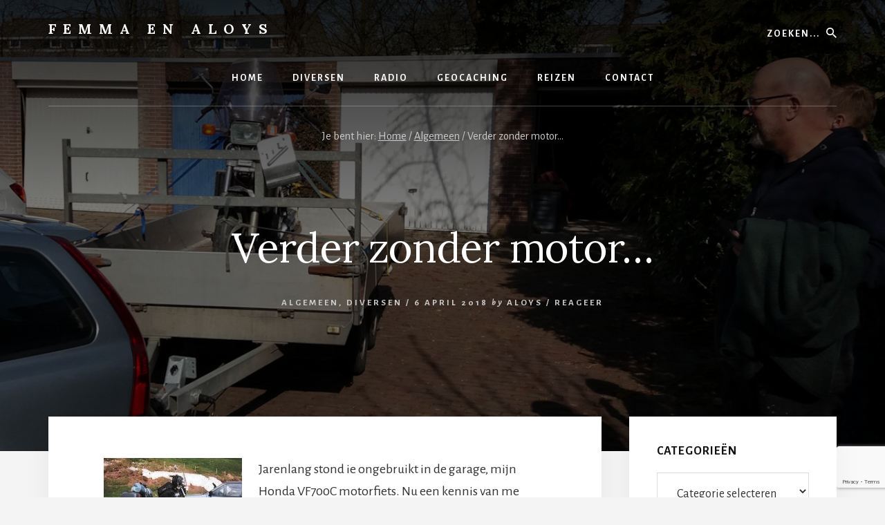

--- FILE ---
content_type: text/html; charset=UTF-8
request_url: https://www.aloys.nl/verder-zonder-motor.html
body_size: 16798
content:
<!DOCTYPE html>
<html lang="nl-NL">
<head >
<meta charset="UTF-8" />
<meta name="viewport" content="width=device-width, initial-scale=1" />
<title>Verder zonder motor&#8230;</title>
<meta name='robots' content='max-image-preview:large' />
<link rel='dns-prefetch' href='//stats.wp.com' />
<link rel='dns-prefetch' href='//fonts.googleapis.com' />
<link rel='dns-prefetch' href='//unpkg.com' />
<link rel='dns-prefetch' href='//v0.wordpress.com' />
<link rel='dns-prefetch' href='//widgets.wp.com' />
<link rel='dns-prefetch' href='//s0.wp.com' />
<link rel='dns-prefetch' href='//0.gravatar.com' />
<link rel='dns-prefetch' href='//1.gravatar.com' />
<link rel='dns-prefetch' href='//2.gravatar.com' />
<link rel="alternate" type="application/rss+xml" title="Femma en Aloys &raquo; feed" href="https://www.aloys.nl/feed" />
<link rel="alternate" type="application/rss+xml" title="Femma en Aloys &raquo; reacties feed" href="https://www.aloys.nl/comments/feed" />
<link rel="alternate" type="application/rss+xml" title="Femma en Aloys &raquo; Verder zonder motor&#8230; reacties feed" href="https://www.aloys.nl/verder-zonder-motor.html/feed" />
<link rel="alternate" title="oEmbed (JSON)" type="application/json+oembed" href="https://www.aloys.nl/wp-json/oembed/1.0/embed?url=https%3A%2F%2Fwww.aloys.nl%2Fverder-zonder-motor.html" />
<link rel="alternate" title="oEmbed (XML)" type="text/xml+oembed" href="https://www.aloys.nl/wp-json/oembed/1.0/embed?url=https%3A%2F%2Fwww.aloys.nl%2Fverder-zonder-motor.html&#038;format=xml" />
<link rel="canonical" href="https://www.aloys.nl/verder-zonder-motor.html" />
<style id='wp-img-auto-sizes-contain-inline-css' type='text/css'>
img:is([sizes=auto i],[sizes^="auto," i]){contain-intrinsic-size:3000px 1500px}
/*# sourceURL=wp-img-auto-sizes-contain-inline-css */
</style>
<link rel='stylesheet' id='essence-pro-css' href='https://www.aloys.nl/cms/wp-content/themes/essence-pro/style.css?ver=1.1.0' type='text/css' media='all' />
<style id='essence-pro-inline-css' type='text/css'>
.has-custom-color {
	color: #c60303 !important;
}

.has-custom-background-color {
	background-color: #c60303 !important;
}

.content .wp-block-button .wp-block-button__link:focus,
.content .wp-block-button .wp-block-button__link:hover {
	background-color: #c60303 !important;
	color: #fff;
}

.entry-content .wp-block-pullquote.is-style-solid-color {
	background-color: #c60303;
}


		a,
		h6,
		.entry-title a:focus,
		.entry-title a:hover,
		.menu-toggle:focus,
		.menu-toggle:hover,
		.off-screen-menu .genesis-nav-menu a:focus,
		.off-screen-menu .genesis-nav-menu a:hover,
		.off-screen-menu .current-menu-item > a,
		.sidebar .featured-content .entry-title a,
		.site-footer .current-menu-item > a,
		.site-footer .genesis-nav-menu a:focus,
		.site-footer .genesis-nav-menu a:hover,		
		.sub-menu-toggle:focus,
		.sub-menu-toggle:hover {
			color: #c60303;
		}

		a.button.text,
		a.more-link.button.text,
		button.text,
		input[type="button"].text,
		input[type="reset"].text,
		input[type="submit"].text,
		.more-link,
		.pagination a:focus,
		.pagination a:hover,
		.pagination .active a {
			border-color: #c60303;
			color: #c60303;
		}

		button,
		button.primary,
		input[type="button"],
		input[type="button"].primary,
		input[type="reset"],
		input[type="reset"].primary,
		input[type="submit"],
		input[type="submit"].primary,
		.footer-cta::before,
		.button,
		.button.primary,
		.error404 .site-inner::before,
		.sidebar .enews-widget input[type="submit"],
		.page .site-inner::before,
		.single .site-inner::before	{
			background-color: #c60303;
		}

		@media only screen and (max-width: 1023px) {
			.genesis-responsive-menu .genesis-nav-menu a:focus,
			.genesis-responsive-menu .genesis-nav-menu a:hover {
				color: #c60303;
			}
		}

		
/*# sourceURL=essence-pro-inline-css */
</style>
<style id='wp-emoji-styles-inline-css' type='text/css'>

	img.wp-smiley, img.emoji {
		display: inline !important;
		border: none !important;
		box-shadow: none !important;
		height: 1em !important;
		width: 1em !important;
		margin: 0 0.07em !important;
		vertical-align: -0.1em !important;
		background: none !important;
		padding: 0 !important;
	}
/*# sourceURL=wp-emoji-styles-inline-css */
</style>
<style id='wp-block-library-inline-css' type='text/css'>
:root{--wp-block-synced-color:#7a00df;--wp-block-synced-color--rgb:122,0,223;--wp-bound-block-color:var(--wp-block-synced-color);--wp-editor-canvas-background:#ddd;--wp-admin-theme-color:#007cba;--wp-admin-theme-color--rgb:0,124,186;--wp-admin-theme-color-darker-10:#006ba1;--wp-admin-theme-color-darker-10--rgb:0,107,160.5;--wp-admin-theme-color-darker-20:#005a87;--wp-admin-theme-color-darker-20--rgb:0,90,135;--wp-admin-border-width-focus:2px}@media (min-resolution:192dpi){:root{--wp-admin-border-width-focus:1.5px}}.wp-element-button{cursor:pointer}:root .has-very-light-gray-background-color{background-color:#eee}:root .has-very-dark-gray-background-color{background-color:#313131}:root .has-very-light-gray-color{color:#eee}:root .has-very-dark-gray-color{color:#313131}:root .has-vivid-green-cyan-to-vivid-cyan-blue-gradient-background{background:linear-gradient(135deg,#00d084,#0693e3)}:root .has-purple-crush-gradient-background{background:linear-gradient(135deg,#34e2e4,#4721fb 50%,#ab1dfe)}:root .has-hazy-dawn-gradient-background{background:linear-gradient(135deg,#faaca8,#dad0ec)}:root .has-subdued-olive-gradient-background{background:linear-gradient(135deg,#fafae1,#67a671)}:root .has-atomic-cream-gradient-background{background:linear-gradient(135deg,#fdd79a,#004a59)}:root .has-nightshade-gradient-background{background:linear-gradient(135deg,#330968,#31cdcf)}:root .has-midnight-gradient-background{background:linear-gradient(135deg,#020381,#2874fc)}:root{--wp--preset--font-size--normal:16px;--wp--preset--font-size--huge:42px}.has-regular-font-size{font-size:1em}.has-larger-font-size{font-size:2.625em}.has-normal-font-size{font-size:var(--wp--preset--font-size--normal)}.has-huge-font-size{font-size:var(--wp--preset--font-size--huge)}.has-text-align-center{text-align:center}.has-text-align-left{text-align:left}.has-text-align-right{text-align:right}.has-fit-text{white-space:nowrap!important}#end-resizable-editor-section{display:none}.aligncenter{clear:both}.items-justified-left{justify-content:flex-start}.items-justified-center{justify-content:center}.items-justified-right{justify-content:flex-end}.items-justified-space-between{justify-content:space-between}.screen-reader-text{border:0;clip-path:inset(50%);height:1px;margin:-1px;overflow:hidden;padding:0;position:absolute;width:1px;word-wrap:normal!important}.screen-reader-text:focus{background-color:#ddd;clip-path:none;color:#444;display:block;font-size:1em;height:auto;left:5px;line-height:normal;padding:15px 23px 14px;text-decoration:none;top:5px;width:auto;z-index:100000}html :where(.has-border-color){border-style:solid}html :where([style*=border-top-color]){border-top-style:solid}html :where([style*=border-right-color]){border-right-style:solid}html :where([style*=border-bottom-color]){border-bottom-style:solid}html :where([style*=border-left-color]){border-left-style:solid}html :where([style*=border-width]){border-style:solid}html :where([style*=border-top-width]){border-top-style:solid}html :where([style*=border-right-width]){border-right-style:solid}html :where([style*=border-bottom-width]){border-bottom-style:solid}html :where([style*=border-left-width]){border-left-style:solid}html :where(img[class*=wp-image-]){height:auto;max-width:100%}:where(figure){margin:0 0 1em}html :where(.is-position-sticky){--wp-admin--admin-bar--position-offset:var(--wp-admin--admin-bar--height,0px)}@media screen and (max-width:600px){html :where(.is-position-sticky){--wp-admin--admin-bar--position-offset:0px}}

/*# sourceURL=wp-block-library-inline-css */
</style><style id='global-styles-inline-css' type='text/css'>
:root{--wp--preset--aspect-ratio--square: 1;--wp--preset--aspect-ratio--4-3: 4/3;--wp--preset--aspect-ratio--3-4: 3/4;--wp--preset--aspect-ratio--3-2: 3/2;--wp--preset--aspect-ratio--2-3: 2/3;--wp--preset--aspect-ratio--16-9: 16/9;--wp--preset--aspect-ratio--9-16: 9/16;--wp--preset--color--black: #000000;--wp--preset--color--cyan-bluish-gray: #abb8c3;--wp--preset--color--white: #ffffff;--wp--preset--color--pale-pink: #f78da7;--wp--preset--color--vivid-red: #cf2e2e;--wp--preset--color--luminous-vivid-orange: #ff6900;--wp--preset--color--luminous-vivid-amber: #fcb900;--wp--preset--color--light-green-cyan: #7bdcb5;--wp--preset--color--vivid-green-cyan: #00d084;--wp--preset--color--pale-cyan-blue: #8ed1fc;--wp--preset--color--vivid-cyan-blue: #0693e3;--wp--preset--color--vivid-purple: #9b51e0;--wp--preset--color--custom: #c60303;--wp--preset--gradient--vivid-cyan-blue-to-vivid-purple: linear-gradient(135deg,rgb(6,147,227) 0%,rgb(155,81,224) 100%);--wp--preset--gradient--light-green-cyan-to-vivid-green-cyan: linear-gradient(135deg,rgb(122,220,180) 0%,rgb(0,208,130) 100%);--wp--preset--gradient--luminous-vivid-amber-to-luminous-vivid-orange: linear-gradient(135deg,rgb(252,185,0) 0%,rgb(255,105,0) 100%);--wp--preset--gradient--luminous-vivid-orange-to-vivid-red: linear-gradient(135deg,rgb(255,105,0) 0%,rgb(207,46,46) 100%);--wp--preset--gradient--very-light-gray-to-cyan-bluish-gray: linear-gradient(135deg,rgb(238,238,238) 0%,rgb(169,184,195) 100%);--wp--preset--gradient--cool-to-warm-spectrum: linear-gradient(135deg,rgb(74,234,220) 0%,rgb(151,120,209) 20%,rgb(207,42,186) 40%,rgb(238,44,130) 60%,rgb(251,105,98) 80%,rgb(254,248,76) 100%);--wp--preset--gradient--blush-light-purple: linear-gradient(135deg,rgb(255,206,236) 0%,rgb(152,150,240) 100%);--wp--preset--gradient--blush-bordeaux: linear-gradient(135deg,rgb(254,205,165) 0%,rgb(254,45,45) 50%,rgb(107,0,62) 100%);--wp--preset--gradient--luminous-dusk: linear-gradient(135deg,rgb(255,203,112) 0%,rgb(199,81,192) 50%,rgb(65,88,208) 100%);--wp--preset--gradient--pale-ocean: linear-gradient(135deg,rgb(255,245,203) 0%,rgb(182,227,212) 50%,rgb(51,167,181) 100%);--wp--preset--gradient--electric-grass: linear-gradient(135deg,rgb(202,248,128) 0%,rgb(113,206,126) 100%);--wp--preset--gradient--midnight: linear-gradient(135deg,rgb(2,3,129) 0%,rgb(40,116,252) 100%);--wp--preset--font-size--small: 16px;--wp--preset--font-size--medium: 20px;--wp--preset--font-size--large: 22px;--wp--preset--font-size--x-large: 42px;--wp--preset--font-size--normal: 18px;--wp--preset--font-size--larger: 26px;--wp--preset--spacing--20: 0.44rem;--wp--preset--spacing--30: 0.67rem;--wp--preset--spacing--40: 1rem;--wp--preset--spacing--50: 1.5rem;--wp--preset--spacing--60: 2.25rem;--wp--preset--spacing--70: 3.38rem;--wp--preset--spacing--80: 5.06rem;--wp--preset--shadow--natural: 6px 6px 9px rgba(0, 0, 0, 0.2);--wp--preset--shadow--deep: 12px 12px 50px rgba(0, 0, 0, 0.4);--wp--preset--shadow--sharp: 6px 6px 0px rgba(0, 0, 0, 0.2);--wp--preset--shadow--outlined: 6px 6px 0px -3px rgb(255, 255, 255), 6px 6px rgb(0, 0, 0);--wp--preset--shadow--crisp: 6px 6px 0px rgb(0, 0, 0);}:where(.is-layout-flex){gap: 0.5em;}:where(.is-layout-grid){gap: 0.5em;}body .is-layout-flex{display: flex;}.is-layout-flex{flex-wrap: wrap;align-items: center;}.is-layout-flex > :is(*, div){margin: 0;}body .is-layout-grid{display: grid;}.is-layout-grid > :is(*, div){margin: 0;}:where(.wp-block-columns.is-layout-flex){gap: 2em;}:where(.wp-block-columns.is-layout-grid){gap: 2em;}:where(.wp-block-post-template.is-layout-flex){gap: 1.25em;}:where(.wp-block-post-template.is-layout-grid){gap: 1.25em;}.has-black-color{color: var(--wp--preset--color--black) !important;}.has-cyan-bluish-gray-color{color: var(--wp--preset--color--cyan-bluish-gray) !important;}.has-white-color{color: var(--wp--preset--color--white) !important;}.has-pale-pink-color{color: var(--wp--preset--color--pale-pink) !important;}.has-vivid-red-color{color: var(--wp--preset--color--vivid-red) !important;}.has-luminous-vivid-orange-color{color: var(--wp--preset--color--luminous-vivid-orange) !important;}.has-luminous-vivid-amber-color{color: var(--wp--preset--color--luminous-vivid-amber) !important;}.has-light-green-cyan-color{color: var(--wp--preset--color--light-green-cyan) !important;}.has-vivid-green-cyan-color{color: var(--wp--preset--color--vivid-green-cyan) !important;}.has-pale-cyan-blue-color{color: var(--wp--preset--color--pale-cyan-blue) !important;}.has-vivid-cyan-blue-color{color: var(--wp--preset--color--vivid-cyan-blue) !important;}.has-vivid-purple-color{color: var(--wp--preset--color--vivid-purple) !important;}.has-black-background-color{background-color: var(--wp--preset--color--black) !important;}.has-cyan-bluish-gray-background-color{background-color: var(--wp--preset--color--cyan-bluish-gray) !important;}.has-white-background-color{background-color: var(--wp--preset--color--white) !important;}.has-pale-pink-background-color{background-color: var(--wp--preset--color--pale-pink) !important;}.has-vivid-red-background-color{background-color: var(--wp--preset--color--vivid-red) !important;}.has-luminous-vivid-orange-background-color{background-color: var(--wp--preset--color--luminous-vivid-orange) !important;}.has-luminous-vivid-amber-background-color{background-color: var(--wp--preset--color--luminous-vivid-amber) !important;}.has-light-green-cyan-background-color{background-color: var(--wp--preset--color--light-green-cyan) !important;}.has-vivid-green-cyan-background-color{background-color: var(--wp--preset--color--vivid-green-cyan) !important;}.has-pale-cyan-blue-background-color{background-color: var(--wp--preset--color--pale-cyan-blue) !important;}.has-vivid-cyan-blue-background-color{background-color: var(--wp--preset--color--vivid-cyan-blue) !important;}.has-vivid-purple-background-color{background-color: var(--wp--preset--color--vivid-purple) !important;}.has-black-border-color{border-color: var(--wp--preset--color--black) !important;}.has-cyan-bluish-gray-border-color{border-color: var(--wp--preset--color--cyan-bluish-gray) !important;}.has-white-border-color{border-color: var(--wp--preset--color--white) !important;}.has-pale-pink-border-color{border-color: var(--wp--preset--color--pale-pink) !important;}.has-vivid-red-border-color{border-color: var(--wp--preset--color--vivid-red) !important;}.has-luminous-vivid-orange-border-color{border-color: var(--wp--preset--color--luminous-vivid-orange) !important;}.has-luminous-vivid-amber-border-color{border-color: var(--wp--preset--color--luminous-vivid-amber) !important;}.has-light-green-cyan-border-color{border-color: var(--wp--preset--color--light-green-cyan) !important;}.has-vivid-green-cyan-border-color{border-color: var(--wp--preset--color--vivid-green-cyan) !important;}.has-pale-cyan-blue-border-color{border-color: var(--wp--preset--color--pale-cyan-blue) !important;}.has-vivid-cyan-blue-border-color{border-color: var(--wp--preset--color--vivid-cyan-blue) !important;}.has-vivid-purple-border-color{border-color: var(--wp--preset--color--vivid-purple) !important;}.has-vivid-cyan-blue-to-vivid-purple-gradient-background{background: var(--wp--preset--gradient--vivid-cyan-blue-to-vivid-purple) !important;}.has-light-green-cyan-to-vivid-green-cyan-gradient-background{background: var(--wp--preset--gradient--light-green-cyan-to-vivid-green-cyan) !important;}.has-luminous-vivid-amber-to-luminous-vivid-orange-gradient-background{background: var(--wp--preset--gradient--luminous-vivid-amber-to-luminous-vivid-orange) !important;}.has-luminous-vivid-orange-to-vivid-red-gradient-background{background: var(--wp--preset--gradient--luminous-vivid-orange-to-vivid-red) !important;}.has-very-light-gray-to-cyan-bluish-gray-gradient-background{background: var(--wp--preset--gradient--very-light-gray-to-cyan-bluish-gray) !important;}.has-cool-to-warm-spectrum-gradient-background{background: var(--wp--preset--gradient--cool-to-warm-spectrum) !important;}.has-blush-light-purple-gradient-background{background: var(--wp--preset--gradient--blush-light-purple) !important;}.has-blush-bordeaux-gradient-background{background: var(--wp--preset--gradient--blush-bordeaux) !important;}.has-luminous-dusk-gradient-background{background: var(--wp--preset--gradient--luminous-dusk) !important;}.has-pale-ocean-gradient-background{background: var(--wp--preset--gradient--pale-ocean) !important;}.has-electric-grass-gradient-background{background: var(--wp--preset--gradient--electric-grass) !important;}.has-midnight-gradient-background{background: var(--wp--preset--gradient--midnight) !important;}.has-small-font-size{font-size: var(--wp--preset--font-size--small) !important;}.has-medium-font-size{font-size: var(--wp--preset--font-size--medium) !important;}.has-large-font-size{font-size: var(--wp--preset--font-size--large) !important;}.has-x-large-font-size{font-size: var(--wp--preset--font-size--x-large) !important;}
/*# sourceURL=global-styles-inline-css */
</style>

<style id='classic-theme-styles-inline-css' type='text/css'>
/*! This file is auto-generated */
.wp-block-button__link{color:#fff;background-color:#32373c;border-radius:9999px;box-shadow:none;text-decoration:none;padding:calc(.667em + 2px) calc(1.333em + 2px);font-size:1.125em}.wp-block-file__button{background:#32373c;color:#fff;text-decoration:none}
/*# sourceURL=/wp-includes/css/classic-themes.min.css */
</style>
<link rel='stylesheet' id='contact-form-7-css' href='https://www.aloys.nl/cms/wp-content/plugins/contact-form-7/includes/css/styles.css?ver=6.1.4' type='text/css' media='all' />
<link rel='stylesheet' id='essence-fonts-css' href='//fonts.googleapis.com/css?family=Alegreya+Sans%3A400%2C400i%2C700%7CLora%3A400%2C700&#038;ver=1.1.0' type='text/css' media='all' />
<link rel='stylesheet' id='ionicons-css' href='//unpkg.com/ionicons@4.1.2/dist/css/ionicons.min.css?ver=1.1.0' type='text/css' media='all' />
<link rel='stylesheet' id='jetpack_likes-css' href='https://www.aloys.nl/cms/wp-content/plugins/jetpack/modules/likes/style.css?ver=15.4' type='text/css' media='all' />
<link rel='stylesheet' id='essence-pro-gutenberg-css' href='https://www.aloys.nl/cms/wp-content/themes/essence-pro/lib/gutenberg/front-end.css?ver=1.1.0' type='text/css' media='all' />
<link rel='stylesheet' id='jetpack-subscriptions-css' href='https://www.aloys.nl/cms/wp-content/plugins/jetpack/_inc/build/subscriptions/subscriptions.min.css?ver=15.4' type='text/css' media='all' />
<link rel='stylesheet' id='jquery.lightbox.min.css-css' href='https://www.aloys.nl/cms/wp-content/plugins/wp-jquery-lightbox/lightboxes/wp-jquery-lightbox/styles/lightbox.min.css?ver=1769557780' type='text/css' media='all' />
<link rel='stylesheet' id='jqlb-overrides-css' href='https://www.aloys.nl/cms/wp-content/plugins/wp-jquery-lightbox/lightboxes/wp-jquery-lightbox/styles/overrides.css?ver=1769557780' type='text/css' media='all' />
<style id='jqlb-overrides-inline-css' type='text/css'>

			#outerImageContainer {
				box-shadow: 0 0 4px 2px rgba(0,0,0,.2);
			}
			#imageContainer{
				padding: 4px;
			}
			#imageDataContainer {
				box-shadow: 0 -4px 0 0 #fff, 0 0 4px 2px rgba(0,0,0,.1);
				z-index: auto;
			}
			#prevArrow,
			#nextArrow{
				background-color: #ffffff;
				color: #000000;
			}
/*# sourceURL=jqlb-overrides-inline-css */
</style>
<script type="text/javascript" src="https://www.aloys.nl/cms/wp-includes/js/jquery/jquery.min.js?ver=3.7.1" id="jquery-core-js"></script>
<script type="text/javascript" src="https://www.aloys.nl/cms/wp-includes/js/jquery/jquery-migrate.min.js?ver=3.4.1" id="jquery-migrate-js"></script>
<link rel="https://api.w.org/" href="https://www.aloys.nl/wp-json/" /><link rel="alternate" title="JSON" type="application/json" href="https://www.aloys.nl/wp-json/wp/v2/posts/11873" /><link rel="EditURI" type="application/rsd+xml" title="RSD" href="https://www.aloys.nl/cms/xmlrpc.php?rsd" />
	<style>img#wpstats{display:none}</style>
		<link rel="pingback" href="https://www.aloys.nl/cms/xmlrpc.php" />
<style type="text/css">.header-hero { background-image: linear-gradient(0deg, rgba(0,0,0,0.5) 50%, rgba(0,0,0,0.85) 100%), url(https://www.aloys.nl/cms/wp-content/afbeeldingen/2018/04/Motor3.jpg); }</style>
<!-- Jetpack Open Graph Tags -->
<meta property="og:type" content="article" />
<meta property="og:title" content="Verder zonder motor&#8230;" />
<meta property="og:url" content="https://www.aloys.nl/verder-zonder-motor.html" />
<meta property="og:description" content="Jarenlang stond ie ongebruikt in de garage, mijn Honda VF700C motorfiets. Nu een kennis van me belangstelling toonde heb ik maar meteen doorgepakt: de motor is verkocht!" />
<meta property="article:published_time" content="2018-04-06T16:36:28+00:00" />
<meta property="article:modified_time" content="2020-08-02T15:47:05+00:00" />
<meta property="og:site_name" content="Femma en Aloys" />
<meta property="og:image" content="https://www.aloys.nl/cms/wp-content/afbeeldingen/2018/04/Motor3.jpg" />
<meta property="og:image:width" content="1200" />
<meta property="og:image:height" content="696" />
<meta property="og:image:alt" content="Op de aanhanger van de nieuwe eigenaar..." />
<meta property="og:locale" content="nl_NL" />
<meta name="twitter:text:title" content="Verder zonder motor&#8230;" />
<meta name="twitter:image" content="https://www.aloys.nl/cms/wp-content/afbeeldingen/2018/04/Motor3.jpg?w=640" />
<meta name="twitter:image:alt" content="Op de aanhanger van de nieuwe eigenaar..." />
<meta name="twitter:card" content="summary_large_image" />

<!-- End Jetpack Open Graph Tags -->
<link rel="icon" href="https://www.aloys.nl/cms/wp-content/afbeeldingen/2020/04/av-aloys3.jpg" sizes="32x32" />
<link rel="icon" href="https://www.aloys.nl/cms/wp-content/afbeeldingen/2020/04/av-aloys3.jpg" sizes="192x192" />
<link rel="apple-touch-icon" href="https://www.aloys.nl/cms/wp-content/afbeeldingen/2020/04/av-aloys3.jpg" />
<meta name="msapplication-TileImage" content="https://www.aloys.nl/cms/wp-content/afbeeldingen/2020/04/av-aloys3.jpg" />
</head>
<body data-rsssl=1 class="wp-singular post-template-default single single-post postid-11873 single-format-standard wp-embed-responsive wp-theme-genesis wp-child-theme-essence-pro custom-header header-image header-full-width content-sidebar genesis-breadcrumbs-visible header-menu no-off-screen-menu" itemscope itemtype="https://schema.org/WebPage"><div class="site-container"><ul class="genesis-skip-link"><li><a href="#hero-page-title" class="screen-reader-shortcut"> Skip to content</a></li><li><a href="#genesis-sidebar-primary" class="screen-reader-shortcut"> Spring naar de eerste sidebar</a></li><li><a href="#after-content-featured" class="screen-reader-shortcut"> Skip to footer</a></li></ul><div class="header-hero"><header class="site-header" itemscope itemtype="https://schema.org/WPHeader"><div class="wrap"><div class="header-left"><form class="search-form" method="get" action="https://www.aloys.nl/" role="search" itemprop="potentialAction" itemscope itemtype="https://schema.org/SearchAction"><label class="search-form-label screen-reader-text" for="searchform-1">Zoeken...</label><input class="search-form-input" type="search" name="s" id="searchform-1" placeholder="Zoeken..." itemprop="query-input"><input class="search-form-submit" type="submit" value="Zoek"><meta content="https://www.aloys.nl/?s={s}" itemprop="target"></form></div><div class="title-area"><p class="site-title" itemprop="headline"><a href="https://www.aloys.nl/">Femma en Aloys</a></p></div><nav class="nav-primary" aria-label="Hoofd" itemscope itemtype="https://schema.org/SiteNavigationElement" id="genesis-nav-primary"><div class="wrap"><ul id="menu-hoofdmenu" class="menu genesis-nav-menu menu-primary js-superfish"><li id="menu-item-182" class="menu-item menu-item-type-custom menu-item-object-custom menu-item-home menu-item-182"><a href="https://www.aloys.nl" itemprop="url"><span itemprop="name">Home</span></a></li>
<li id="menu-item-868" class="menu-item menu-item-type-post_type menu-item-object-page menu-item-868"><a href="https://www.aloys.nl/diversen" itemprop="url"><span itemprop="name">Diversen</span></a></li>
<li id="menu-item-16489" class="menu-item menu-item-type-post_type menu-item-object-page menu-item-16489"><a href="https://www.aloys.nl/radio" itemprop="url"><span itemprop="name">Radio</span></a></li>
<li id="menu-item-195" class="menu-item menu-item-type-post_type menu-item-object-page menu-item-195"><a href="https://www.aloys.nl/geocaching" itemprop="url"><span itemprop="name">Geocaching</span></a></li>
<li id="menu-item-65" class="menu-item menu-item-type-post_type menu-item-object-page menu-item-65"><a href="https://www.aloys.nl/reizen" itemprop="url"><span itemprop="name">Reizen</span></a></li>
<li id="menu-item-243" class="menu-item menu-item-type-post_type menu-item-object-page menu-item-243"><a href="https://www.aloys.nl/contact" itemprop="url"><span itemprop="name">Contact</span></a></li>
</ul></div></nav></div></header><div class="breadcrumb" itemscope itemtype="https://schema.org/BreadcrumbList">Je bent hier: <span class="breadcrumb-link-wrap" itemprop="itemListElement" itemscope itemtype="https://schema.org/ListItem"><a class="breadcrumb-link" href="https://www.aloys.nl/" itemprop="item"><span class="breadcrumb-link-text-wrap" itemprop="name">Home</span></a><meta itemprop="position" content="1"></span> <span aria-label="breadcrumb separator">/</span> <span class="breadcrumb-link-wrap" itemprop="itemListElement" itemscope itemtype="https://schema.org/ListItem"><a class="breadcrumb-link" href="https://www.aloys.nl/category/algemeen" itemprop="item"><span class="breadcrumb-link-text-wrap" itemprop="name">Algemeen</span></a><meta itemprop="position" content="2"></span> <span aria-label="breadcrumb separator">/</span> Verder zonder motor&#8230;</div><div class="hero-page-title" id="hero-page-title"><div class="wrap"><header class="entry-header"><h1 class="entry-title" itemprop="headline">Verder zonder motor&#8230;</h1>
<p class="entry-meta"><span class="entry-categories"><a href="https://www.aloys.nl/category/algemeen" rel="category tag">Algemeen</a>, <a href="https://www.aloys.nl/category/diversen" rel="category tag">Diversen</a> &#047;</span> <time class="entry-time" itemprop="datePublished" datetime="2018-04-06T18:36:28+02:00">6 april 2018</time> <i class="byline">by</i> <span class="entry-author" itemprop="author" itemscope itemtype="https://schema.org/Person"><a href="https://www.aloys.nl/author/aloys" class="entry-author-link" rel="author" itemprop="url"><span class="entry-author-name" itemprop="name">Aloys</span></a></span> <span class="entry-comments-link">&#047; <a href="https://www.aloys.nl/verder-zonder-motor.html#respond">Reageer</a></span> </p></header></div></div></div><div class="site-inner"><div class="content-sidebar-wrap"><main class="content" id="genesis-content"><article class="post-11873 post type-post status-publish format-standard has-post-thumbnail category-algemeen category-diversen entry" aria-label="Verder zonder motor&#8230;" itemref="hero-page-title" itemscope itemtype="https://schema.org/CreativeWork"><div class="entry-content" itemprop="text"><p><a href="https://www.aloys.nl/cms/wp-content/afbeeldingen/2018/04/Motor.jpg" rel="lightbox[11873]"><img decoding="async" class="alignleft size-thumbnail wp-image-11876" src="https://www.aloys.nl/cms/wp-content/afbeeldingen/2018/04/Motor-200x124.jpg" alt="Mijn trouwe Honda VF700C..." width="200" height="124" srcset="https://www.aloys.nl/cms/wp-content/afbeeldingen/2018/04/Motor-200x124.jpg 200w, https://www.aloys.nl/cms/wp-content/afbeeldingen/2018/04/Motor.jpg 382w" sizes="(max-width: 200px) 100vw, 200px" /></a>Jarenlang stond ie ongebruikt in de garage, mijn Honda VF700C motorfiets. Nu een kennis van me belangstelling toonde heb ik maar meteen doorgepakt: de motor is verkocht!<br />
<span id="more-11873"></span>[clear]<a href="https://www.aloys.nl/cms/wp-content/afbeeldingen/2018/04/Motor3.jpg" rel="lightbox[11873]"><img loading="lazy" decoding="async" class="alignright size-thumbnail wp-image-11888" src="https://www.aloys.nl/cms/wp-content/afbeeldingen/2018/04/Motor3-200x116.jpg" alt="Op de aanhanger van de nieuwe eigenaar..." width="200" height="116" srcset="https://www.aloys.nl/cms/wp-content/afbeeldingen/2018/04/Motor3-200x116.jpg 200w, https://www.aloys.nl/cms/wp-content/afbeeldingen/2018/04/Motor3-620x360.jpg 620w, https://www.aloys.nl/cms/wp-content/afbeeldingen/2018/04/Motor3-768x445.jpg 768w, https://www.aloys.nl/cms/wp-content/afbeeldingen/2018/04/Motor3.jpg 1200w" sizes="auto, (max-width: 200px) 100vw, 200px" /></a><span style="color: #800000;"><strong>Honda VF700C</strong></span><br />
Mijn Honda VF700C, bouwjaar 1985, een flinke 4-cilinder V-motor met 4 carburateurs en waterkoeling. Pakweg 80PK, topsnelheid circa 190km/uur. Door mijzelf voorzien van een voorruitje en een Italiaanse Givi kofferset, de <em>&#8220;Samsonites&#8221;</em> onder de motorkoffers.</p>
<p><div style="clear:both; height:1px;"></div><strong><span style="color: #800000;">Reisjes&#8230;</span></strong><br />
<a href="https://www.aloys.nl/cms/wp-content/afbeeldingen/2018/04/Motor2.jpg" rel="lightbox[11873]"><img loading="lazy" decoding="async" class="alignright size-thumbnail wp-image-11882" src="https://www.aloys.nl/cms/wp-content/afbeeldingen/2018/04/Motor2-200x146.jpg" alt="Op reis met de motor." width="200" height="146" srcset="https://www.aloys.nl/cms/wp-content/afbeeldingen/2018/04/Motor2-200x146.jpg 200w, https://www.aloys.nl/cms/wp-content/afbeeldingen/2018/04/Motor2.jpg 240w" sizes="auto, (max-width: 200px) 100vw, 200px" /></a>Aangeschaft bij Safe Apeldoorn in 1995. De mooiste herinnering is mijn 5-daagse tour door België, Luxemburg, Frankrijk, Duitsland, Zwitserland, Liechtenstein en Oostenrijk. In mijn eentje, in de zomer van 1999.&nbsp;<br />
Daar heb ik destijds een web-pagina&#8217;tje van gemaakt:&nbsp;<a href="http://www.femma.nl/home/aloys/motor/199907a.html" target="_blank" rel="noopener noreferrer">http://www.femma.nl/home/aloys/motor/199907a.html</a></p>
<p>Ook ben ik nog op de motor naar de Eclipse geweest in Frankrijk. De zonsverduistering van 1999. Ook daar is een pagina over:&nbsp;<a href="http://www.femma.nl/home/aloys/motor/199908a.html" target="_blank" rel="noopener noreferrer">http://www.femma.nl/home/aloys/motor/199908a.html</a></p>
<!--<rdf:RDF xmlns:rdf="http://www.w3.org/1999/02/22-rdf-syntax-ns#"
			xmlns:dc="http://purl.org/dc/elements/1.1/"
			xmlns:trackback="http://madskills.com/public/xml/rss/module/trackback/">
		<rdf:Description rdf:about="https://www.aloys.nl/verder-zonder-motor.html"
    dc:identifier="https://www.aloys.nl/verder-zonder-motor.html"
    dc:title="Verder zonder motor&#8230;"
    trackback:ping="https://www.aloys.nl/verder-zonder-motor.html/trackback" />
</rdf:RDF>-->
</div></article><div class="after-entry widget-area"><section id="categories-7" class="widget widget_categories"><div class="widget-wrap"><h3 class="widgettitle widget-title">Meer berichten</h3>
<form action="https://www.aloys.nl" method="get"><label class="screen-reader-text" for="cat">Meer berichten</label><select  name='cat' id='cat' class='postform'>
	<option value='-1'>Categorie selecteren</option>
	<option class="level-0" value="42">Algemeen&nbsp;&nbsp;(223)</option>
	<option class="level-0" value="15">Camper&nbsp;&nbsp;(4)</option>
	<option class="level-0" value="6">Diversen&nbsp;&nbsp;(42)</option>
	<option class="level-0" value="49">Drone&nbsp;&nbsp;(3)</option>
	<option class="level-0" value="21">Geocachen&nbsp;&nbsp;(4)</option>
	<option class="level-0" value="7">Radio&nbsp;&nbsp;(98)</option>
	<option class="level-1" value="44">&nbsp;&nbsp;&nbsp;Antennes&nbsp;&nbsp;(5)</option>
	<option class="level-1" value="27">&nbsp;&nbsp;&nbsp;Contests&nbsp;&nbsp;(42)</option>
	<option class="level-1" value="45">&nbsp;&nbsp;&nbsp;Jota&nbsp;&nbsp;(10)</option>
	<option class="level-0" value="1">Reizen&nbsp;&nbsp;(125)</option>
	<option class="level-1" value="87">&nbsp;&nbsp;&nbsp;Amerika&nbsp;&nbsp;(5)</option>
	<option class="level-1" value="43">&nbsp;&nbsp;&nbsp;Vakanties&nbsp;&nbsp;(56)</option>
	<option class="level-1" value="26">&nbsp;&nbsp;&nbsp;Weekendjes&nbsp;&nbsp;(67)</option>
	<option class="level-1" value="29">&nbsp;&nbsp;&nbsp;Wintersport&nbsp;&nbsp;(7)</option>
</select>
</form><script type="text/javascript">
/* <![CDATA[ */

( ( dropdownId ) => {
	const dropdown = document.getElementById( dropdownId );
	function onSelectChange() {
		setTimeout( () => {
			if ( 'escape' === dropdown.dataset.lastkey ) {
				return;
			}
			if ( dropdown.value && parseInt( dropdown.value ) > 0 && dropdown instanceof HTMLSelectElement ) {
				dropdown.parentElement.submit();
			}
		}, 250 );
	}
	function onKeyUp( event ) {
		if ( 'Escape' === event.key ) {
			dropdown.dataset.lastkey = 'escape';
		} else {
			delete dropdown.dataset.lastkey;
		}
	}
	function onClick() {
		delete dropdown.dataset.lastkey;
	}
	dropdown.addEventListener( 'keyup', onKeyUp );
	dropdown.addEventListener( 'click', onClick );
	dropdown.addEventListener( 'change', onSelectChange );
})( "cat" );

//# sourceURL=WP_Widget_Categories%3A%3Awidget
/* ]]> */
</script>
</div></section>
<section id="archives-3" class="widget widget_archive"><div class="widget-wrap"><h3 class="widgettitle widget-title">Archief</h3>
		<label class="screen-reader-text" for="archives-dropdown-3">Archief</label>
		<select id="archives-dropdown-3" name="archive-dropdown">
			
			<option value="">Maand selecteren</option>
				<option value='https://www.aloys.nl/2025/11'> november 2025 &nbsp;(1)</option>
	<option value='https://www.aloys.nl/2025/10'> oktober 2025 &nbsp;(3)</option>
	<option value='https://www.aloys.nl/2025/09'> september 2025 &nbsp;(1)</option>
	<option value='https://www.aloys.nl/2025/06'> juni 2025 &nbsp;(2)</option>
	<option value='https://www.aloys.nl/2025/05'> mei 2025 &nbsp;(1)</option>
	<option value='https://www.aloys.nl/2025/03'> maart 2025 &nbsp;(2)</option>
	<option value='https://www.aloys.nl/2025/02'> februari 2025 &nbsp;(1)</option>
	<option value='https://www.aloys.nl/2024/12'> december 2024 &nbsp;(1)</option>
	<option value='https://www.aloys.nl/2024/11'> november 2024 &nbsp;(1)</option>
	<option value='https://www.aloys.nl/2024/10'> oktober 2024 &nbsp;(3)</option>
	<option value='https://www.aloys.nl/2024/07'> juli 2024 &nbsp;(1)</option>
	<option value='https://www.aloys.nl/2024/06'> juni 2024 &nbsp;(1)</option>
	<option value='https://www.aloys.nl/2024/04'> april 2024 &nbsp;(1)</option>
	<option value='https://www.aloys.nl/2024/02'> februari 2024 &nbsp;(2)</option>
	<option value='https://www.aloys.nl/2023/09'> september 2023 &nbsp;(1)</option>
	<option value='https://www.aloys.nl/2023/08'> augustus 2023 &nbsp;(1)</option>
	<option value='https://www.aloys.nl/2023/07'> juli 2023 &nbsp;(1)</option>
	<option value='https://www.aloys.nl/2023/06'> juni 2023 &nbsp;(2)</option>
	<option value='https://www.aloys.nl/2023/03'> maart 2023 &nbsp;(1)</option>
	<option value='https://www.aloys.nl/2022/12'> december 2022 &nbsp;(1)</option>
	<option value='https://www.aloys.nl/2022/09'> september 2022 &nbsp;(1)</option>
	<option value='https://www.aloys.nl/2022/08'> augustus 2022 &nbsp;(1)</option>
	<option value='https://www.aloys.nl/2022/07'> juli 2022 &nbsp;(1)</option>
	<option value='https://www.aloys.nl/2022/06'> juni 2022 &nbsp;(2)</option>
	<option value='https://www.aloys.nl/2022/04'> april 2022 &nbsp;(1)</option>
	<option value='https://www.aloys.nl/2022/01'> januari 2022 &nbsp;(2)</option>
	<option value='https://www.aloys.nl/2021/11'> november 2021 &nbsp;(2)</option>
	<option value='https://www.aloys.nl/2021/09'> september 2021 &nbsp;(2)</option>
	<option value='https://www.aloys.nl/2021/07'> juli 2021 &nbsp;(1)</option>
	<option value='https://www.aloys.nl/2021/06'> juni 2021 &nbsp;(1)</option>
	<option value='https://www.aloys.nl/2021/04'> april 2021 &nbsp;(1)</option>
	<option value='https://www.aloys.nl/2021/03'> maart 2021 &nbsp;(1)</option>
	<option value='https://www.aloys.nl/2020/08'> augustus 2020 &nbsp;(1)</option>
	<option value='https://www.aloys.nl/2020/07'> juli 2020 &nbsp;(2)</option>
	<option value='https://www.aloys.nl/2020/06'> juni 2020 &nbsp;(1)</option>
	<option value='https://www.aloys.nl/2020/05'> mei 2020 &nbsp;(1)</option>
	<option value='https://www.aloys.nl/2020/04'> april 2020 &nbsp;(3)</option>
	<option value='https://www.aloys.nl/2020/03'> maart 2020 &nbsp;(1)</option>
	<option value='https://www.aloys.nl/2020/02'> februari 2020 &nbsp;(2)</option>
	<option value='https://www.aloys.nl/2020/01'> januari 2020 &nbsp;(1)</option>
	<option value='https://www.aloys.nl/2019/12'> december 2019 &nbsp;(4)</option>
	<option value='https://www.aloys.nl/2019/11'> november 2019 &nbsp;(1)</option>
	<option value='https://www.aloys.nl/2019/10'> oktober 2019 &nbsp;(2)</option>
	<option value='https://www.aloys.nl/2019/09'> september 2019 &nbsp;(1)</option>
	<option value='https://www.aloys.nl/2019/08'> augustus 2019 &nbsp;(1)</option>
	<option value='https://www.aloys.nl/2019/07'> juli 2019 &nbsp;(3)</option>
	<option value='https://www.aloys.nl/2019/05'> mei 2019 &nbsp;(2)</option>
	<option value='https://www.aloys.nl/2019/03'> maart 2019 &nbsp;(2)</option>
	<option value='https://www.aloys.nl/2019/01'> januari 2019 &nbsp;(1)</option>
	<option value='https://www.aloys.nl/2018/12'> december 2018 &nbsp;(1)</option>
	<option value='https://www.aloys.nl/2018/11'> november 2018 &nbsp;(3)</option>
	<option value='https://www.aloys.nl/2018/10'> oktober 2018 &nbsp;(2)</option>
	<option value='https://www.aloys.nl/2018/09'> september 2018 &nbsp;(3)</option>
	<option value='https://www.aloys.nl/2018/07'> juli 2018 &nbsp;(2)</option>
	<option value='https://www.aloys.nl/2018/06'> juni 2018 &nbsp;(1)</option>
	<option value='https://www.aloys.nl/2018/04'> april 2018 &nbsp;(4)</option>
	<option value='https://www.aloys.nl/2018/03'> maart 2018 &nbsp;(3)</option>
	<option value='https://www.aloys.nl/2018/02'> februari 2018 &nbsp;(1)</option>
	<option value='https://www.aloys.nl/2018/01'> januari 2018 &nbsp;(1)</option>
	<option value='https://www.aloys.nl/2017/12'> december 2017 &nbsp;(2)</option>
	<option value='https://www.aloys.nl/2017/11'> november 2017 &nbsp;(3)</option>
	<option value='https://www.aloys.nl/2017/10'> oktober 2017 &nbsp;(3)</option>
	<option value='https://www.aloys.nl/2017/09'> september 2017 &nbsp;(3)</option>
	<option value='https://www.aloys.nl/2017/07'> juli 2017 &nbsp;(2)</option>
	<option value='https://www.aloys.nl/2017/06'> juni 2017 &nbsp;(2)</option>
	<option value='https://www.aloys.nl/2017/05'> mei 2017 &nbsp;(1)</option>
	<option value='https://www.aloys.nl/2017/04'> april 2017 &nbsp;(1)</option>
	<option value='https://www.aloys.nl/2017/03'> maart 2017 &nbsp;(1)</option>
	<option value='https://www.aloys.nl/2017/02'> februari 2017 &nbsp;(1)</option>
	<option value='https://www.aloys.nl/2016/12'> december 2016 &nbsp;(2)</option>
	<option value='https://www.aloys.nl/2016/11'> november 2016 &nbsp;(1)</option>
	<option value='https://www.aloys.nl/2016/10'> oktober 2016 &nbsp;(4)</option>
	<option value='https://www.aloys.nl/2016/09'> september 2016 &nbsp;(2)</option>
	<option value='https://www.aloys.nl/2016/08'> augustus 2016 &nbsp;(2)</option>
	<option value='https://www.aloys.nl/2016/07'> juli 2016 &nbsp;(1)</option>
	<option value='https://www.aloys.nl/2016/06'> juni 2016 &nbsp;(2)</option>
	<option value='https://www.aloys.nl/2016/05'> mei 2016 &nbsp;(3)</option>
	<option value='https://www.aloys.nl/2016/04'> april 2016 &nbsp;(1)</option>
	<option value='https://www.aloys.nl/2016/03'> maart 2016 &nbsp;(3)</option>
	<option value='https://www.aloys.nl/2016/02'> februari 2016 &nbsp;(3)</option>
	<option value='https://www.aloys.nl/2015/12'> december 2015 &nbsp;(4)</option>
	<option value='https://www.aloys.nl/2015/11'> november 2015 &nbsp;(1)</option>
	<option value='https://www.aloys.nl/2015/10'> oktober 2015 &nbsp;(4)</option>
	<option value='https://www.aloys.nl/2015/09'> september 2015 &nbsp;(2)</option>
	<option value='https://www.aloys.nl/2015/08'> augustus 2015 &nbsp;(2)</option>
	<option value='https://www.aloys.nl/2015/07'> juli 2015 &nbsp;(3)</option>
	<option value='https://www.aloys.nl/2015/06'> juni 2015 &nbsp;(1)</option>
	<option value='https://www.aloys.nl/2015/05'> mei 2015 &nbsp;(1)</option>
	<option value='https://www.aloys.nl/2015/04'> april 2015 &nbsp;(2)</option>
	<option value='https://www.aloys.nl/2015/03'> maart 2015 &nbsp;(1)</option>
	<option value='https://www.aloys.nl/2015/02'> februari 2015 &nbsp;(2)</option>
	<option value='https://www.aloys.nl/2014/12'> december 2014 &nbsp;(4)</option>
	<option value='https://www.aloys.nl/2014/11'> november 2014 &nbsp;(2)</option>
	<option value='https://www.aloys.nl/2014/10'> oktober 2014 &nbsp;(3)</option>
	<option value='https://www.aloys.nl/2014/09'> september 2014 &nbsp;(3)</option>
	<option value='https://www.aloys.nl/2014/07'> juli 2014 &nbsp;(1)</option>
	<option value='https://www.aloys.nl/2014/06'> juni 2014 &nbsp;(3)</option>
	<option value='https://www.aloys.nl/2014/05'> mei 2014 &nbsp;(1)</option>
	<option value='https://www.aloys.nl/2014/04'> april 2014 &nbsp;(2)</option>
	<option value='https://www.aloys.nl/2014/02'> februari 2014 &nbsp;(2)</option>
	<option value='https://www.aloys.nl/2013/12'> december 2013 &nbsp;(1)</option>
	<option value='https://www.aloys.nl/2013/11'> november 2013 &nbsp;(2)</option>
	<option value='https://www.aloys.nl/2013/10'> oktober 2013 &nbsp;(2)</option>
	<option value='https://www.aloys.nl/2013/09'> september 2013 &nbsp;(5)</option>
	<option value='https://www.aloys.nl/2013/08'> augustus 2013 &nbsp;(1)</option>
	<option value='https://www.aloys.nl/2013/07'> juli 2013 &nbsp;(2)</option>
	<option value='https://www.aloys.nl/2013/06'> juni 2013 &nbsp;(3)</option>
	<option value='https://www.aloys.nl/2013/05'> mei 2013 &nbsp;(1)</option>
	<option value='https://www.aloys.nl/2013/04'> april 2013 &nbsp;(4)</option>
	<option value='https://www.aloys.nl/2013/03'> maart 2013 &nbsp;(1)</option>
	<option value='https://www.aloys.nl/2013/02'> februari 2013 &nbsp;(3)</option>
	<option value='https://www.aloys.nl/2013/01'> januari 2013 &nbsp;(2)</option>
	<option value='https://www.aloys.nl/2012/12'> december 2012 &nbsp;(2)</option>
	<option value='https://www.aloys.nl/2012/11'> november 2012 &nbsp;(3)</option>
	<option value='https://www.aloys.nl/2012/10'> oktober 2012 &nbsp;(6)</option>
	<option value='https://www.aloys.nl/2012/09'> september 2012 &nbsp;(3)</option>
	<option value='https://www.aloys.nl/2012/08'> augustus 2012 &nbsp;(1)</option>
	<option value='https://www.aloys.nl/2012/06'> juni 2012 &nbsp;(1)</option>
	<option value='https://www.aloys.nl/2012/02'> februari 2012 &nbsp;(1)</option>

		</select>

			<script type="text/javascript">
/* <![CDATA[ */

( ( dropdownId ) => {
	const dropdown = document.getElementById( dropdownId );
	function onSelectChange() {
		setTimeout( () => {
			if ( 'escape' === dropdown.dataset.lastkey ) {
				return;
			}
			if ( dropdown.value ) {
				document.location.href = dropdown.value;
			}
		}, 250 );
	}
	function onKeyUp( event ) {
		if ( 'Escape' === event.key ) {
			dropdown.dataset.lastkey = 'escape';
		} else {
			delete dropdown.dataset.lastkey;
		}
	}
	function onClick() {
		delete dropdown.dataset.lastkey;
	}
	dropdown.addEventListener( 'keyup', onKeyUp );
	dropdown.addEventListener( 'click', onClick );
	dropdown.addEventListener( 'change', onSelectChange );
})( "archives-dropdown-3" );

//# sourceURL=WP_Widget_Archives%3A%3Awidget
/* ]]> */
</script>
</div></section>
</div><h2 class="screen-reader-text">Lees Interacties</h2>	<div id="respond" class="comment-respond">
		<h3 id="reply-title" class="comment-reply-title">Geef een reactie <small><a rel="nofollow" id="cancel-comment-reply-link" href="/verder-zonder-motor.html#respond" style="display:none;">Reactie annuleren</a></small></h3><form action="https://www.aloys.nl/cms/wp-comments-post.php" method="post" id="commentform" class="comment-form"><p class="comment-notes"><span id="email-notes">Je e-mailadres wordt niet gepubliceerd.</span> <span class="required-field-message">Vereiste velden zijn gemarkeerd met <span class="required">*</span></span></p><p class="comment-form-comment"><label for="comment">Reactie <span class="required">*</span></label> <textarea id="comment" name="comment" cols="45" rows="8" maxlength="65525" required></textarea></p><p class="comment-form-author"><label for="author">Naam <span class="required">*</span></label> <input id="author" name="author" type="text" value="" size="30" maxlength="245" autocomplete="name" required /></p>
<p class="comment-form-email"><label for="email">E-mail <span class="required">*</span></label> <input id="email" name="email" type="email" value="" size="30" maxlength="100" aria-describedby="email-notes" autocomplete="email" required /></p>
<p class="comment-form-url"><label for="url">Site</label> <input id="url" name="url" type="url" value="" size="30" maxlength="200" autocomplete="url" /></p>
<p class="comment-subscription-form"><input type="checkbox" name="subscribe_comments" id="subscribe_comments" value="subscribe" style="width: auto; -moz-appearance: checkbox; -webkit-appearance: checkbox;" /> <label class="subscribe-label" id="subscribe-label" for="subscribe_comments">Stuur mij een e-mail als er vervolgreacties zijn.</label></p><p class="comment-subscription-form"><input type="checkbox" name="subscribe_blog" id="subscribe_blog" value="subscribe" style="width: auto; -moz-appearance: checkbox; -webkit-appearance: checkbox;" /> <label class="subscribe-label" id="subscribe-blog-label" for="subscribe_blog">Stuur mij een e-mail als er nieuwe berichten zijn.</label></p><p class="form-submit"><input name="submit" type="submit" id="submit" class="submit" value="Reactie plaatsen" /> <input type='hidden' name='comment_post_ID' value='11873' id='comment_post_ID' />
<input type='hidden' name='comment_parent' id='comment_parent' value='0' />
</p><p style="display: none;"><input type="hidden" id="akismet_comment_nonce" name="akismet_comment_nonce" value="3fbfe9adb2" /></p><p style="display: none !important;" class="akismet-fields-container" data-prefix="ak_"><label>&#916;<textarea name="ak_hp_textarea" cols="45" rows="8" maxlength="100"></textarea></label><input type="hidden" id="ak_js_1" name="ak_js" value="77"/><script>document.getElementById( "ak_js_1" ).setAttribute( "value", ( new Date() ).getTime() );</script></p></form>	</div><!-- #respond -->
	</main><aside class="sidebar sidebar-primary widget-area" role="complementary" aria-label="Primaire Sidebar" itemscope itemtype="https://schema.org/WPSideBar" id="genesis-sidebar-primary"><h2 class="genesis-sidebar-title screen-reader-text">Primaire Sidebar</h2><section id="categories-4" class="widget widget_categories"><div class="widget-wrap"><h3 class="widgettitle widget-title">Categorieën</h3>
<form action="https://www.aloys.nl" method="get"><label class="screen-reader-text" for="categories-dropdown-4">Categorieën</label><select  name='cat' id='categories-dropdown-4' class='postform'>
	<option value='-1'>Categorie selecteren</option>
	<option class="level-0" value="42">Algemeen&nbsp;&nbsp;(223)</option>
	<option class="level-0" value="87">Amerika&nbsp;&nbsp;(5)</option>
	<option class="level-0" value="44">Antennes&nbsp;&nbsp;(5)</option>
	<option class="level-0" value="15">Camper&nbsp;&nbsp;(4)</option>
	<option class="level-0" value="27">Contests&nbsp;&nbsp;(42)</option>
	<option class="level-0" value="6">Diversen&nbsp;&nbsp;(42)</option>
	<option class="level-0" value="49">Drone&nbsp;&nbsp;(3)</option>
	<option class="level-0" value="21">Geocachen&nbsp;&nbsp;(4)</option>
	<option class="level-0" value="45">Jota&nbsp;&nbsp;(10)</option>
	<option class="level-0" value="7">Radio&nbsp;&nbsp;(97)</option>
	<option class="level-0" value="1">Reizen&nbsp;&nbsp;(115)</option>
	<option class="level-0" value="43">Vakanties&nbsp;&nbsp;(56)</option>
	<option class="level-0" value="26">Weekendjes&nbsp;&nbsp;(67)</option>
	<option class="level-0" value="29">Wintersport&nbsp;&nbsp;(7)</option>
</select>
</form><script type="text/javascript">
/* <![CDATA[ */

( ( dropdownId ) => {
	const dropdown = document.getElementById( dropdownId );
	function onSelectChange() {
		setTimeout( () => {
			if ( 'escape' === dropdown.dataset.lastkey ) {
				return;
			}
			if ( dropdown.value && parseInt( dropdown.value ) > 0 && dropdown instanceof HTMLSelectElement ) {
				dropdown.parentElement.submit();
			}
		}, 250 );
	}
	function onKeyUp( event ) {
		if ( 'Escape' === event.key ) {
			dropdown.dataset.lastkey = 'escape';
		} else {
			delete dropdown.dataset.lastkey;
		}
	}
	function onClick() {
		delete dropdown.dataset.lastkey;
	}
	dropdown.addEventListener( 'keyup', onKeyUp );
	dropdown.addEventListener( 'click', onClick );
	dropdown.addEventListener( 'change', onSelectChange );
})( "categories-dropdown-4" );

//# sourceURL=WP_Widget_Categories%3A%3Awidget
/* ]]> */
</script>
</div></section>
<section id="wysiwyg_widgets_widget-10" class="widget widget_wysiwyg_widgets_widget"><div class="widget-wrap"><!-- Widget by WYSIWYG Widgets v2.3.10 - https://wordpress.org/plugins/wysiwyg-widgets/ --><h4><span style="color: #ff0000;">Waar zijn wij NU?</span></h4>
<p>In de camper heb ik vaak GPS-tracking aan. Je kunt dan live zien waar we NU rijden of (stil)staan. Volg ons: <a href="http://aprs.fi/#!mt=roadmap&amp;z=11&amp;call=a%2FPA3DAT&amp;timerange=86400&amp;tail=86400" target="_blank" rel="noopener noreferrer">www.aprs.fi</a>.<br />
.<br />
<a href="http://aprs.fi/#!mt=roadmap&amp;z=11&amp;call=a%2FPA3DAT&amp;timerange=86400&amp;tail=86400" target="_blank" rel="noopener noreferrer"><img class="alignnone wp-image-6296 size-full" src="https://www.aloys.nl/cms/wp-content/afbeeldingen/2016/03/aprs.fi_.jpg" alt="aprs.fi" width="240" height="128"></a></p>
<p>APRS is een systeem van, voor en door radioamateurs. Daarom worden wij op de kaart aangeduid als PA3DAT.<br />
Kies je jaar/maand/dag dan zie je de route.</p>
<!-- / WYSIWYG Widgets --></div></section>
<section id="archives-2" class="widget widget_archive"><div class="widget-wrap"><h3 class="widgettitle widget-title">Berichten archief</h3>
		<label class="screen-reader-text" for="archives-dropdown-2">Berichten archief</label>
		<select id="archives-dropdown-2" name="archive-dropdown">
			
			<option value="">Maand selecteren</option>
				<option value='https://www.aloys.nl/2025/11'> november 2025 &nbsp;(1)</option>
	<option value='https://www.aloys.nl/2025/10'> oktober 2025 &nbsp;(3)</option>
	<option value='https://www.aloys.nl/2025/09'> september 2025 &nbsp;(1)</option>
	<option value='https://www.aloys.nl/2025/06'> juni 2025 &nbsp;(2)</option>
	<option value='https://www.aloys.nl/2025/05'> mei 2025 &nbsp;(1)</option>
	<option value='https://www.aloys.nl/2025/03'> maart 2025 &nbsp;(2)</option>
	<option value='https://www.aloys.nl/2025/02'> februari 2025 &nbsp;(1)</option>
	<option value='https://www.aloys.nl/2024/12'> december 2024 &nbsp;(1)</option>
	<option value='https://www.aloys.nl/2024/11'> november 2024 &nbsp;(1)</option>
	<option value='https://www.aloys.nl/2024/10'> oktober 2024 &nbsp;(3)</option>
	<option value='https://www.aloys.nl/2024/07'> juli 2024 &nbsp;(1)</option>
	<option value='https://www.aloys.nl/2024/06'> juni 2024 &nbsp;(1)</option>
	<option value='https://www.aloys.nl/2024/04'> april 2024 &nbsp;(1)</option>
	<option value='https://www.aloys.nl/2024/02'> februari 2024 &nbsp;(2)</option>
	<option value='https://www.aloys.nl/2023/09'> september 2023 &nbsp;(1)</option>
	<option value='https://www.aloys.nl/2023/08'> augustus 2023 &nbsp;(1)</option>
	<option value='https://www.aloys.nl/2023/07'> juli 2023 &nbsp;(1)</option>
	<option value='https://www.aloys.nl/2023/06'> juni 2023 &nbsp;(2)</option>
	<option value='https://www.aloys.nl/2023/03'> maart 2023 &nbsp;(1)</option>
	<option value='https://www.aloys.nl/2022/12'> december 2022 &nbsp;(1)</option>
	<option value='https://www.aloys.nl/2022/09'> september 2022 &nbsp;(1)</option>
	<option value='https://www.aloys.nl/2022/08'> augustus 2022 &nbsp;(1)</option>
	<option value='https://www.aloys.nl/2022/07'> juli 2022 &nbsp;(1)</option>
	<option value='https://www.aloys.nl/2022/06'> juni 2022 &nbsp;(2)</option>
	<option value='https://www.aloys.nl/2022/04'> april 2022 &nbsp;(1)</option>
	<option value='https://www.aloys.nl/2022/01'> januari 2022 &nbsp;(2)</option>
	<option value='https://www.aloys.nl/2021/11'> november 2021 &nbsp;(2)</option>
	<option value='https://www.aloys.nl/2021/09'> september 2021 &nbsp;(2)</option>
	<option value='https://www.aloys.nl/2021/07'> juli 2021 &nbsp;(1)</option>
	<option value='https://www.aloys.nl/2021/06'> juni 2021 &nbsp;(1)</option>
	<option value='https://www.aloys.nl/2021/04'> april 2021 &nbsp;(1)</option>
	<option value='https://www.aloys.nl/2021/03'> maart 2021 &nbsp;(1)</option>
	<option value='https://www.aloys.nl/2020/08'> augustus 2020 &nbsp;(1)</option>
	<option value='https://www.aloys.nl/2020/07'> juli 2020 &nbsp;(2)</option>
	<option value='https://www.aloys.nl/2020/06'> juni 2020 &nbsp;(1)</option>
	<option value='https://www.aloys.nl/2020/05'> mei 2020 &nbsp;(1)</option>
	<option value='https://www.aloys.nl/2020/04'> april 2020 &nbsp;(3)</option>
	<option value='https://www.aloys.nl/2020/03'> maart 2020 &nbsp;(1)</option>
	<option value='https://www.aloys.nl/2020/02'> februari 2020 &nbsp;(2)</option>
	<option value='https://www.aloys.nl/2020/01'> januari 2020 &nbsp;(1)</option>
	<option value='https://www.aloys.nl/2019/12'> december 2019 &nbsp;(4)</option>
	<option value='https://www.aloys.nl/2019/11'> november 2019 &nbsp;(1)</option>
	<option value='https://www.aloys.nl/2019/10'> oktober 2019 &nbsp;(2)</option>
	<option value='https://www.aloys.nl/2019/09'> september 2019 &nbsp;(1)</option>
	<option value='https://www.aloys.nl/2019/08'> augustus 2019 &nbsp;(1)</option>
	<option value='https://www.aloys.nl/2019/07'> juli 2019 &nbsp;(3)</option>
	<option value='https://www.aloys.nl/2019/05'> mei 2019 &nbsp;(2)</option>
	<option value='https://www.aloys.nl/2019/03'> maart 2019 &nbsp;(2)</option>
	<option value='https://www.aloys.nl/2019/01'> januari 2019 &nbsp;(1)</option>
	<option value='https://www.aloys.nl/2018/12'> december 2018 &nbsp;(1)</option>
	<option value='https://www.aloys.nl/2018/11'> november 2018 &nbsp;(3)</option>
	<option value='https://www.aloys.nl/2018/10'> oktober 2018 &nbsp;(2)</option>
	<option value='https://www.aloys.nl/2018/09'> september 2018 &nbsp;(3)</option>
	<option value='https://www.aloys.nl/2018/07'> juli 2018 &nbsp;(2)</option>
	<option value='https://www.aloys.nl/2018/06'> juni 2018 &nbsp;(1)</option>
	<option value='https://www.aloys.nl/2018/04'> april 2018 &nbsp;(4)</option>
	<option value='https://www.aloys.nl/2018/03'> maart 2018 &nbsp;(3)</option>
	<option value='https://www.aloys.nl/2018/02'> februari 2018 &nbsp;(1)</option>
	<option value='https://www.aloys.nl/2018/01'> januari 2018 &nbsp;(1)</option>
	<option value='https://www.aloys.nl/2017/12'> december 2017 &nbsp;(2)</option>
	<option value='https://www.aloys.nl/2017/11'> november 2017 &nbsp;(3)</option>
	<option value='https://www.aloys.nl/2017/10'> oktober 2017 &nbsp;(3)</option>
	<option value='https://www.aloys.nl/2017/09'> september 2017 &nbsp;(3)</option>
	<option value='https://www.aloys.nl/2017/07'> juli 2017 &nbsp;(2)</option>
	<option value='https://www.aloys.nl/2017/06'> juni 2017 &nbsp;(2)</option>
	<option value='https://www.aloys.nl/2017/05'> mei 2017 &nbsp;(1)</option>
	<option value='https://www.aloys.nl/2017/04'> april 2017 &nbsp;(1)</option>
	<option value='https://www.aloys.nl/2017/03'> maart 2017 &nbsp;(1)</option>
	<option value='https://www.aloys.nl/2017/02'> februari 2017 &nbsp;(1)</option>
	<option value='https://www.aloys.nl/2016/12'> december 2016 &nbsp;(2)</option>
	<option value='https://www.aloys.nl/2016/11'> november 2016 &nbsp;(1)</option>
	<option value='https://www.aloys.nl/2016/10'> oktober 2016 &nbsp;(4)</option>
	<option value='https://www.aloys.nl/2016/09'> september 2016 &nbsp;(2)</option>
	<option value='https://www.aloys.nl/2016/08'> augustus 2016 &nbsp;(2)</option>
	<option value='https://www.aloys.nl/2016/07'> juli 2016 &nbsp;(1)</option>
	<option value='https://www.aloys.nl/2016/06'> juni 2016 &nbsp;(2)</option>
	<option value='https://www.aloys.nl/2016/05'> mei 2016 &nbsp;(3)</option>
	<option value='https://www.aloys.nl/2016/04'> april 2016 &nbsp;(1)</option>
	<option value='https://www.aloys.nl/2016/03'> maart 2016 &nbsp;(3)</option>
	<option value='https://www.aloys.nl/2016/02'> februari 2016 &nbsp;(3)</option>
	<option value='https://www.aloys.nl/2015/12'> december 2015 &nbsp;(4)</option>
	<option value='https://www.aloys.nl/2015/11'> november 2015 &nbsp;(1)</option>
	<option value='https://www.aloys.nl/2015/10'> oktober 2015 &nbsp;(4)</option>
	<option value='https://www.aloys.nl/2015/09'> september 2015 &nbsp;(2)</option>
	<option value='https://www.aloys.nl/2015/08'> augustus 2015 &nbsp;(2)</option>
	<option value='https://www.aloys.nl/2015/07'> juli 2015 &nbsp;(3)</option>
	<option value='https://www.aloys.nl/2015/06'> juni 2015 &nbsp;(1)</option>
	<option value='https://www.aloys.nl/2015/05'> mei 2015 &nbsp;(1)</option>
	<option value='https://www.aloys.nl/2015/04'> april 2015 &nbsp;(2)</option>
	<option value='https://www.aloys.nl/2015/03'> maart 2015 &nbsp;(1)</option>
	<option value='https://www.aloys.nl/2015/02'> februari 2015 &nbsp;(2)</option>
	<option value='https://www.aloys.nl/2014/12'> december 2014 &nbsp;(4)</option>
	<option value='https://www.aloys.nl/2014/11'> november 2014 &nbsp;(2)</option>
	<option value='https://www.aloys.nl/2014/10'> oktober 2014 &nbsp;(3)</option>
	<option value='https://www.aloys.nl/2014/09'> september 2014 &nbsp;(3)</option>
	<option value='https://www.aloys.nl/2014/07'> juli 2014 &nbsp;(1)</option>
	<option value='https://www.aloys.nl/2014/06'> juni 2014 &nbsp;(3)</option>
	<option value='https://www.aloys.nl/2014/05'> mei 2014 &nbsp;(1)</option>
	<option value='https://www.aloys.nl/2014/04'> april 2014 &nbsp;(2)</option>
	<option value='https://www.aloys.nl/2014/02'> februari 2014 &nbsp;(2)</option>
	<option value='https://www.aloys.nl/2013/12'> december 2013 &nbsp;(1)</option>
	<option value='https://www.aloys.nl/2013/11'> november 2013 &nbsp;(2)</option>
	<option value='https://www.aloys.nl/2013/10'> oktober 2013 &nbsp;(2)</option>
	<option value='https://www.aloys.nl/2013/09'> september 2013 &nbsp;(5)</option>
	<option value='https://www.aloys.nl/2013/08'> augustus 2013 &nbsp;(1)</option>
	<option value='https://www.aloys.nl/2013/07'> juli 2013 &nbsp;(2)</option>
	<option value='https://www.aloys.nl/2013/06'> juni 2013 &nbsp;(3)</option>
	<option value='https://www.aloys.nl/2013/05'> mei 2013 &nbsp;(1)</option>
	<option value='https://www.aloys.nl/2013/04'> april 2013 &nbsp;(4)</option>
	<option value='https://www.aloys.nl/2013/03'> maart 2013 &nbsp;(1)</option>
	<option value='https://www.aloys.nl/2013/02'> februari 2013 &nbsp;(3)</option>
	<option value='https://www.aloys.nl/2013/01'> januari 2013 &nbsp;(2)</option>
	<option value='https://www.aloys.nl/2012/12'> december 2012 &nbsp;(2)</option>
	<option value='https://www.aloys.nl/2012/11'> november 2012 &nbsp;(3)</option>
	<option value='https://www.aloys.nl/2012/10'> oktober 2012 &nbsp;(6)</option>
	<option value='https://www.aloys.nl/2012/09'> september 2012 &nbsp;(3)</option>
	<option value='https://www.aloys.nl/2012/08'> augustus 2012 &nbsp;(1)</option>
	<option value='https://www.aloys.nl/2012/06'> juni 2012 &nbsp;(1)</option>
	<option value='https://www.aloys.nl/2012/02'> februari 2012 &nbsp;(1)</option>

		</select>

			<script type="text/javascript">
/* <![CDATA[ */

( ( dropdownId ) => {
	const dropdown = document.getElementById( dropdownId );
	function onSelectChange() {
		setTimeout( () => {
			if ( 'escape' === dropdown.dataset.lastkey ) {
				return;
			}
			if ( dropdown.value ) {
				document.location.href = dropdown.value;
			}
		}, 250 );
	}
	function onKeyUp( event ) {
		if ( 'Escape' === event.key ) {
			dropdown.dataset.lastkey = 'escape';
		} else {
			delete dropdown.dataset.lastkey;
		}
	}
	function onClick() {
		delete dropdown.dataset.lastkey;
	}
	dropdown.addEventListener( 'keyup', onKeyUp );
	dropdown.addEventListener( 'click', onClick );
	dropdown.addEventListener( 'change', onSelectChange );
})( "archives-dropdown-2" );

//# sourceURL=WP_Widget_Archives%3A%3Awidget
/* ]]> */
</script>
</div></section>
<section id="blog_subscription-2" class="widget widget_blog_subscription jetpack_subscription_widget"><div class="widget-wrap"><h3 class="widgettitle widget-title">Abonneren op mijn blog?</h3>

			<div class="wp-block-jetpack-subscriptions__container">
			<form action="#" method="post" accept-charset="utf-8" id="subscribe-blog-blog_subscription-2"
				data-blog="156989521"
				data-post_access_level="everybody" >
									<div id="subscribe-text"><p>Schrijf je in en ontvang zo nu en dan een melding per email van nieuwe berichten!</p>
</div>
										<p id="subscribe-email">
						<label id="jetpack-subscribe-label"
							class="screen-reader-text"
							for="subscribe-field-blog_subscription-2">
							Je e-mailadres						</label>
						<input type="email" name="email" autocomplete="email" required="required"
																					value=""
							id="subscribe-field-blog_subscription-2"
							placeholder="Je e-mailadres"
						/>
					</p>

					<p id="subscribe-submit"
											>
						<input type="hidden" name="action" value="subscribe"/>
						<input type="hidden" name="source" value="https://www.aloys.nl/verder-zonder-motor.html"/>
						<input type="hidden" name="sub-type" value="widget"/>
						<input type="hidden" name="redirect_fragment" value="subscribe-blog-blog_subscription-2"/>
						<input type="hidden" id="_wpnonce" name="_wpnonce" value="311f61fc82" /><input type="hidden" name="_wp_http_referer" value="/verder-zonder-motor.html" />						<button type="submit"
															class="wp-block-button__link"
																					name="jetpack_subscriptions_widget"
						>
							Abonneren						</button>
					</p>
							</form>
						</div>
			
</div></section>
<section id="wysiwyg_widgets_widget-4" class="widget widget_wysiwyg_widgets_widget"><div class="widget-wrap"><!-- Widget by WYSIWYG Widgets v2.3.10 - https://wordpress.org/plugins/wysiwyg-widgets/ --><p><img class="size-full wp-image-2769 alignnone" alt="aloys_150" src="https://www.aloys.nl/cms/wp-content/afbeeldingen/2014/03/aloys_150.jpg" width="100" height="44" /></p>
<!-- / WYSIWYG Widgets --></div></section>
<section id="tag_cloud-2" class="widget widget_tag_cloud"><div class="widget-wrap"><h3 class="widgettitle widget-title">Tags</h3>
<div class="tagcloud"><a href="https://www.aloys.nl/tag/2022" class="tag-cloud-link tag-link-74 tag-link-position-1" style="font-size: 11.230769230769pt;" aria-label="2022 (2 items)">2022<span class="tag-link-count"> (2)</span></a>
<a href="https://www.aloys.nl/tag/2024" class="tag-cloud-link tag-link-95 tag-link-position-2" style="font-size: 15.179487179487pt;" aria-label="2024 (4 items)">2024<span class="tag-link-count"> (4)</span></a>
<a href="https://www.aloys.nl/tag/2025" class="tag-cloud-link tag-link-118 tag-link-position-3" style="font-size: 13.384615384615pt;" aria-label="2025 (3 items)">2025<span class="tag-link-count"> (3)</span></a>
<a href="https://www.aloys.nl/tag/bmc" class="tag-cloud-link tag-link-114 tag-link-position-4" style="font-size: 8pt;" aria-label="BMC (1 item)">BMC<span class="tag-link-count"> (1)</span></a>
<a href="https://www.aloys.nl/tag/bremen" class="tag-cloud-link tag-link-109 tag-link-position-5" style="font-size: 11.230769230769pt;" aria-label="Bremen (2 items)">Bremen<span class="tag-link-count"> (2)</span></a>
<a href="https://www.aloys.nl/tag/canada" class="tag-cloud-link tag-link-121 tag-link-position-6" style="font-size: 13.384615384615pt;" aria-label="Canada (3 items)">Canada<span class="tag-link-count"> (3)</span></a>
<a href="https://www.aloys.nl/tag/contest" class="tag-cloud-link tag-link-65 tag-link-position-7" style="font-size: 17.871794871795pt;" aria-label="contest (6 items)">contest<span class="tag-link-count"> (6)</span></a>
<a href="https://www.aloys.nl/tag/cqww" class="tag-cloud-link tag-link-64 tag-link-position-8" style="font-size: 11.230769230769pt;" aria-label="CQWW (2 items)">CQWW<span class="tag-link-count"> (2)</span></a>
<a href="https://www.aloys.nl/tag/denemarken" class="tag-cloud-link tag-link-85 tag-link-position-9" style="font-size: 11.230769230769pt;" aria-label="Denemarken (2 items)">Denemarken<span class="tag-link-count"> (2)</span></a>
<a href="https://www.aloys.nl/tag/drome" class="tag-cloud-link tag-link-52 tag-link-position-10" style="font-size: 13.384615384615pt;" aria-label="Drome (3 items)">Drome<span class="tag-link-count"> (3)</span></a>
<a href="https://www.aloys.nl/tag/eifel" class="tag-cloud-link tag-link-110 tag-link-position-11" style="font-size: 8pt;" aria-label="Eifel (1 item)">Eifel<span class="tag-link-count"> (1)</span></a>
<a href="https://www.aloys.nl/tag/familie" class="tag-cloud-link tag-link-111 tag-link-position-12" style="font-size: 8pt;" aria-label="Familie (1 item)">Familie<span class="tag-link-count"> (1)</span></a>
<a href="https://www.aloys.nl/tag/florida" class="tag-cloud-link tag-link-70 tag-link-position-13" style="font-size: 11.230769230769pt;" aria-label="Florida (2 items)">Florida<span class="tag-link-count"> (2)</span></a>
<a href="https://www.aloys.nl/tag/frankrijk" class="tag-cloud-link tag-link-50 tag-link-position-14" style="font-size: 13.384615384615pt;" aria-label="Frankrijk (3 items)">Frankrijk<span class="tag-link-count"> (3)</span></a>
<a href="https://www.aloys.nl/tag/friedrichshafen" class="tag-cloud-link tag-link-79 tag-link-position-15" style="font-size: 15.179487179487pt;" aria-label="Friedrichshafen (4 items)">Friedrichshafen<span class="tag-link-count"> (4)</span></a>
<a href="https://www.aloys.nl/tag/friesland" class="tag-cloud-link tag-link-67 tag-link-position-16" style="font-size: 11.230769230769pt;" aria-label="Friesland (2 items)">Friesland<span class="tag-link-count"> (2)</span></a>
<a href="https://www.aloys.nl/tag/geocachen" class="tag-cloud-link tag-link-54 tag-link-position-17" style="font-size: 13.384615384615pt;" aria-label="Geocachen (3 items)">Geocachen<span class="tag-link-count"> (3)</span></a>
<a href="https://www.aloys.nl/tag/gundersheim" class="tag-cloud-link tag-link-98 tag-link-position-18" style="font-size: 11.230769230769pt;" aria-label="Gundersheim (2 items)">Gundersheim<span class="tag-link-count"> (2)</span></a>
<a href="https://www.aloys.nl/tag/hamcation" class="tag-cloud-link tag-link-72 tag-link-position-19" style="font-size: 11.230769230769pt;" aria-label="Hamcation (2 items)">Hamcation<span class="tag-link-count"> (2)</span></a>
<a href="https://www.aloys.nl/tag/italie" class="tag-cloud-link tag-link-73 tag-link-position-20" style="font-size: 11.230769230769pt;" aria-label="Italie (2 items)">Italie<span class="tag-link-count"> (2)</span></a>
<a href="https://www.aloys.nl/tag/jota" class="tag-cloud-link tag-link-104 tag-link-position-21" style="font-size: 11.230769230769pt;" aria-label="Jota (2 items)">Jota<span class="tag-link-count"> (2)</span></a>
<a href="https://www.aloys.nl/tag/kerst" class="tag-cloud-link tag-link-115 tag-link-position-22" style="font-size: 8pt;" aria-label="Kerst (1 item)">Kerst<span class="tag-link-count"> (1)</span></a>
<a href="https://www.aloys.nl/tag/limburg" class="tag-cloud-link tag-link-113 tag-link-position-23" style="font-size: 8pt;" aria-label="Limburg (1 item)">Limburg<span class="tag-link-count"> (1)</span></a>
<a href="https://www.aloys.nl/tag/museum" class="tag-cloud-link tag-link-82 tag-link-position-24" style="font-size: 13.384615384615pt;" aria-label="museum (3 items)">museum<span class="tag-link-count"> (3)</span></a>
<a href="https://www.aloys.nl/tag/newark" class="tag-cloud-link tag-link-124 tag-link-position-25" style="font-size: 8pt;" aria-label="Newark (1 item)">Newark<span class="tag-link-count"> (1)</span></a>
<a href="https://www.aloys.nl/tag/noorwegen" class="tag-cloud-link tag-link-84 tag-link-position-26" style="font-size: 13.384615384615pt;" aria-label="Noorwegen (3 items)">Noorwegen<span class="tag-link-count"> (3)</span></a>
<a href="https://www.aloys.nl/tag/oberstdorf" class="tag-cloud-link tag-link-97 tag-link-position-27" style="font-size: 11.230769230769pt;" aria-label="Oberstdorf (2 items)">Oberstdorf<span class="tag-link-count"> (2)</span></a>
<a href="https://www.aloys.nl/tag/ommen" class="tag-cloud-link tag-link-58 tag-link-position-28" style="font-size: 22pt;" aria-label="Ommen (11 items)">Ommen<span class="tag-link-count"> (11)</span></a>
<a href="https://www.aloys.nl/tag/orlando" class="tag-cloud-link tag-link-71 tag-link-position-29" style="font-size: 11.230769230769pt;" aria-label="Orlando (2 items)">Orlando<span class="tag-link-count"> (2)</span></a>
<a href="https://www.aloys.nl/tag/pacc" class="tag-cloud-link tag-link-117 tag-link-position-30" style="font-size: 18.769230769231pt;" aria-label="PACC (7 items)">PACC<span class="tag-link-count"> (7)</span></a>
<a href="https://www.aloys.nl/tag/pc9f" class="tag-cloud-link tag-link-125 tag-link-position-31" style="font-size: 8pt;" aria-label="PC9F (1 item)">PC9F<span class="tag-link-count"> (1)</span></a>
<a href="https://www.aloys.nl/tag/pd2jm" class="tag-cloud-link tag-link-127 tag-link-position-32" style="font-size: 8pt;" aria-label="PD2JM (1 item)">PD2JM<span class="tag-link-count"> (1)</span></a>
<a href="https://www.aloys.nl/tag/pe5jw" class="tag-cloud-link tag-link-92 tag-link-position-33" style="font-size: 15.179487179487pt;" aria-label="PE5JW (4 items)">PE5JW<span class="tag-link-count"> (4)</span></a>
<a href="https://www.aloys.nl/tag/radio" class="tag-cloud-link tag-link-55 tag-link-position-34" style="font-size: 18.769230769231pt;" aria-label="Radio (7 items)">Radio<span class="tag-link-count"> (7)</span></a>
<a href="https://www.aloys.nl/tag/sac" class="tag-cloud-link tag-link-108 tag-link-position-35" style="font-size: 11.230769230769pt;" aria-label="SAC (2 items)">SAC<span class="tag-link-count"> (2)</span></a>
<a href="https://www.aloys.nl/tag/schiedam" class="tag-cloud-link tag-link-61 tag-link-position-36" style="font-size: 8pt;" aria-label="Schiedam (1 item)">Schiedam<span class="tag-link-count"> (1)</span></a>
<a href="https://www.aloys.nl/tag/schotland" class="tag-cloud-link tag-link-123 tag-link-position-37" style="font-size: 8pt;" aria-label="Schotland (1 item)">Schotland<span class="tag-link-count"> (1)</span></a>
<a href="https://www.aloys.nl/tag/scouting" class="tag-cloud-link tag-link-105 tag-link-position-38" style="font-size: 11.230769230769pt;" aria-label="scouting (2 items)">scouting<span class="tag-link-count"> (2)</span></a>
<a href="https://www.aloys.nl/tag/tylers" class="tag-cloud-link tag-link-59 tag-link-position-39" style="font-size: 8pt;" aria-label="Tylers (1 item)">Tylers<span class="tag-link-count"> (1)</span></a>
<a href="https://www.aloys.nl/tag/velddag" class="tag-cloud-link tag-link-78 tag-link-position-40" style="font-size: 21.282051282051pt;" aria-label="velddag (10 items)">velddag<span class="tag-link-count"> (10)</span></a>
<a href="https://www.aloys.nl/tag/vs" class="tag-cloud-link tag-link-69 tag-link-position-41" style="font-size: 16.615384615385pt;" aria-label="VS (5 items)">VS<span class="tag-link-count"> (5)</span></a>
<a href="https://www.aloys.nl/tag/wintersport" class="tag-cloud-link tag-link-107 tag-link-position-42" style="font-size: 8pt;" aria-label="wintersport (1 item)">wintersport<span class="tag-link-count"> (1)</span></a>
<a href="https://www.aloys.nl/tag/zonnepanelen" class="tag-cloud-link tag-link-112 tag-link-position-43" style="font-size: 8pt;" aria-label="Zonnepanelen (1 item)">Zonnepanelen<span class="tag-link-count"> (1)</span></a>
<a href="https://www.aloys.nl/tag/zweden" class="tag-cloud-link tag-link-93 tag-link-position-44" style="font-size: 11.230769230769pt;" aria-label="Zweden (2 items)">Zweden<span class="tag-link-count"> (2)</span></a>
<a href="https://www.aloys.nl/tag/zwolle" class="tag-cloud-link tag-link-106 tag-link-position-45" style="font-size: 8pt;" aria-label="Zwolle (1 item)">Zwolle<span class="tag-link-count"> (1)</span></a></div>
</div></section>
</aside></div></div><div id="after-content-featured" class="after-content-featured"><div class="flexible-widgets widget-area  widget-thirds"><div class="wrap"><section id="featured-page-6" class="widget featured-content featuredpage"><div class="widget-wrap"><article class="post-47 page type-page status-publish has-post-thumbnail entry" aria-label="Reizen"><a href="https://www.aloys.nl/reizen" class="aligncenter" aria-hidden="true" tabindex="-1"><img width="800" height="400" src="https://www.aloys.nl/cms/wp-content/afbeeldingen/2020/04/reizen4-800x400.jpg" class="entry-image attachment-page" alt="" itemprop="image" decoding="async" loading="lazy" srcset="https://www.aloys.nl/cms/wp-content/afbeeldingen/2020/04/reizen4-800x400.jpg 800w, https://www.aloys.nl/cms/wp-content/afbeeldingen/2020/04/reizen4-640x320.jpg 640w, https://www.aloys.nl/cms/wp-content/afbeeldingen/2020/04/reizen4-1200x600.jpg 1200w, https://www.aloys.nl/cms/wp-content/afbeeldingen/2020/04/reizen4-240x120.jpg 240w, https://www.aloys.nl/cms/wp-content/afbeeldingen/2020/04/reizen4-768x384.jpg 768w, https://www.aloys.nl/cms/wp-content/afbeeldingen/2020/04/reizen4-1536x768.jpg 1536w, https://www.aloys.nl/cms/wp-content/afbeeldingen/2020/04/reizen4.jpg 1600w" sizes="auto, (max-width: 800px) 100vw, 800px" /></a><header class="entry-header"><h4 class="entry-title" itemprop="headline"><a href="https://www.aloys.nl/reizen">Reizen</a></h4></header></article></div></section>
<section id="featured-page-5" class="widget featured-content featuredpage"><div class="widget-wrap"><article class="post-7758 page type-page status-publish has-post-thumbnail entry" aria-label="Radio"><a href="https://www.aloys.nl/radio" class="aligncenter" aria-hidden="true" tabindex="-1"><img width="800" height="324" src="https://www.aloys.nl/cms/wp-content/afbeeldingen/2019/12/shack-2019.jpg" class="entry-image attachment-page" alt="De shack zoals ie was, inmiddels wat spullen opgeruimd, in de verkoop. Ruimte voor wat nieuws ;-)" itemprop="image" decoding="async" loading="lazy" srcset="https://www.aloys.nl/cms/wp-content/afbeeldingen/2019/12/shack-2019.jpg 1800w, https://www.aloys.nl/cms/wp-content/afbeeldingen/2019/12/shack-2019-620x251.jpg 620w, https://www.aloys.nl/cms/wp-content/afbeeldingen/2019/12/shack-2019-1200x485.jpg 1200w, https://www.aloys.nl/cms/wp-content/afbeeldingen/2019/12/shack-2019-200x81.jpg 200w, https://www.aloys.nl/cms/wp-content/afbeeldingen/2019/12/shack-2019-768x311.jpg 768w, https://www.aloys.nl/cms/wp-content/afbeeldingen/2019/12/shack-2019-1536x621.jpg 1536w" sizes="auto, (max-width: 800px) 100vw, 800px" /></a><header class="entry-header"><h4 class="entry-title" itemprop="headline"><a href="https://www.aloys.nl/radio">Radio</a></h4></header></article></div></section>
<section id="featured-page-7" class="widget featured-content featuredpage"><div class="widget-wrap"><article class="post-193 page type-page status-publish has-post-thumbnail entry" aria-label="Geocaching"><a href="https://www.aloys.nl/geocaching" class="aligncenter" aria-hidden="true" tabindex="-1"><img width="800" height="400" src="https://www.aloys.nl/cms/wp-content/afbeeldingen/2020/04/geocachen-1-800x400.jpg" class="entry-image attachment-page" alt="" itemprop="image" decoding="async" loading="lazy" srcset="https://www.aloys.nl/cms/wp-content/afbeeldingen/2020/04/geocachen-1-800x400.jpg 800w, https://www.aloys.nl/cms/wp-content/afbeeldingen/2020/04/geocachen-1-640x320.jpg 640w, https://www.aloys.nl/cms/wp-content/afbeeldingen/2020/04/geocachen-1-1200x600.jpg 1200w, https://www.aloys.nl/cms/wp-content/afbeeldingen/2020/04/geocachen-1-200x100.jpg 200w, https://www.aloys.nl/cms/wp-content/afbeeldingen/2020/04/geocachen-1-768x384.jpg 768w, https://www.aloys.nl/cms/wp-content/afbeeldingen/2020/04/geocachen-1-1536x768.jpg 1536w, https://www.aloys.nl/cms/wp-content/afbeeldingen/2020/04/geocachen-1.jpg 1600w" sizes="auto, (max-width: 800px) 100vw, 800px" /></a><header class="entry-header"><h4 class="entry-title" itemprop="headline"><a href="https://www.aloys.nl/geocaching">Geocaching</a></h4></header></article></div></section>
</div></div></div><footer class="site-footer" itemscope itemtype="https://schema.org/WPFooter"><div class="wrap"><nav class="nav-secondary" aria-label="Secundair" itemscope itemtype="https://schema.org/SiteNavigationElement"><div class="wrap"><ul id="menu-hoofdmenu-1" class="menu genesis-nav-menu menu-secondary js-superfish"><li class="menu-item menu-item-type-custom menu-item-object-custom menu-item-home menu-item-182"><a href="https://www.aloys.nl" itemprop="url"><span itemprop="name">Home</span></a></li>
<li class="menu-item menu-item-type-post_type menu-item-object-page menu-item-868"><a href="https://www.aloys.nl/diversen" itemprop="url"><span itemprop="name">Diversen</span></a></li>
<li class="menu-item menu-item-type-post_type menu-item-object-page menu-item-16489"><a href="https://www.aloys.nl/radio" itemprop="url"><span itemprop="name">Radio</span></a></li>
<li class="menu-item menu-item-type-post_type menu-item-object-page menu-item-195"><a href="https://www.aloys.nl/geocaching" itemprop="url"><span itemprop="name">Geocaching</span></a></li>
<li class="menu-item menu-item-type-post_type menu-item-object-page menu-item-65"><a href="https://www.aloys.nl/reizen" itemprop="url"><span itemprop="name">Reizen</span></a></li>
<li class="menu-item menu-item-type-post_type menu-item-object-page menu-item-243"><a href="https://www.aloys.nl/contact" itemprop="url"><span itemprop="name">Contact</span></a></li>
</ul></div></nav><p>Copyright &#xA9;&nbsp;2026 • <a href="https://www.aloys.nl">Aloys de Vries</a> • <a href="https://www.aloys.nl/cms/wp-login.php">Log in</a></p></div></footer></div><script type="speculationrules">
{"prefetch":[{"source":"document","where":{"and":[{"href_matches":"/*"},{"not":{"href_matches":["/cms/wp-*.php","/cms/wp-admin/*","/cms/wp-content/afbeeldingen/*","/cms/wp-content/*","/cms/wp-content/plugins/*","/cms/wp-content/themes/essence-pro/*","/cms/wp-content/themes/genesis/*","/*\\?(.+)"]}},{"not":{"selector_matches":"a[rel~=\"nofollow\"]"}},{"not":{"selector_matches":".no-prefetch, .no-prefetch a"}}]},"eagerness":"conservative"}]}
</script>
<script type="text/javascript" src="https://www.aloys.nl/cms/wp-includes/js/dist/hooks.min.js?ver=dd5603f07f9220ed27f1" id="wp-hooks-js"></script>
<script type="text/javascript" src="https://www.aloys.nl/cms/wp-includes/js/dist/i18n.min.js?ver=c26c3dc7bed366793375" id="wp-i18n-js"></script>
<script type="text/javascript" id="wp-i18n-js-after">
/* <![CDATA[ */
wp.i18n.setLocaleData( { 'text direction\u0004ltr': [ 'ltr' ] } );
//# sourceURL=wp-i18n-js-after
/* ]]> */
</script>
<script type="text/javascript" src="https://www.aloys.nl/cms/wp-content/plugins/contact-form-7/includes/swv/js/index.js?ver=6.1.4" id="swv-js"></script>
<script type="text/javascript" id="contact-form-7-js-translations">
/* <![CDATA[ */
( function( domain, translations ) {
	var localeData = translations.locale_data[ domain ] || translations.locale_data.messages;
	localeData[""].domain = domain;
	wp.i18n.setLocaleData( localeData, domain );
} )( "contact-form-7", {"translation-revision-date":"2025-11-30 09:13:36+0000","generator":"GlotPress\/4.0.3","domain":"messages","locale_data":{"messages":{"":{"domain":"messages","plural-forms":"nplurals=2; plural=n != 1;","lang":"nl"},"This contact form is placed in the wrong place.":["Dit contactformulier staat op de verkeerde plek."],"Error:":["Fout:"]}},"comment":{"reference":"includes\/js\/index.js"}} );
//# sourceURL=contact-form-7-js-translations
/* ]]> */
</script>
<script type="text/javascript" id="contact-form-7-js-before">
/* <![CDATA[ */
var wpcf7 = {
    "api": {
        "root": "https:\/\/www.aloys.nl\/wp-json\/",
        "namespace": "contact-form-7\/v1"
    }
};
//# sourceURL=contact-form-7-js-before
/* ]]> */
</script>
<script type="text/javascript" src="https://www.aloys.nl/cms/wp-content/plugins/contact-form-7/includes/js/index.js?ver=6.1.4" id="contact-form-7-js"></script>
<script type="text/javascript" src="https://www.aloys.nl/cms/wp-includes/js/comment-reply.min.js?ver=6.9" id="comment-reply-js" async="async" data-wp-strategy="async" fetchpriority="low"></script>
<script type="text/javascript" src="https://www.aloys.nl/cms/wp-includes/js/hoverIntent.min.js?ver=1.10.2" id="hoverIntent-js"></script>
<script type="text/javascript" src="https://www.aloys.nl/cms/wp-content/themes/genesis/lib/js/menu/superfish.min.js?ver=1.7.10" id="superfish-js"></script>
<script type="text/javascript" src="https://www.aloys.nl/cms/wp-content/themes/genesis/lib/js/menu/superfish.args.min.js?ver=3.6.1" id="superfish-args-js"></script>
<script type="text/javascript" src="https://www.aloys.nl/cms/wp-content/themes/genesis/lib/js/skip-links.min.js?ver=3.6.1" id="skip-links-js"></script>
<script type="text/javascript" src="https://www.aloys.nl/cms/wp-content/themes/essence-pro/js/jquery.matchHeight.min.js?ver=1.1.0" id="essence-match-height-js"></script>
<script type="text/javascript" id="essence-match-height-js-after">
/* <![CDATA[ */
jQuery(document).ready( function() { jQuery( '.half-width-entries .content .entry, .flexible-widgets .entry, .pricing-table > div' ).matchHeight(); });
jQuery(document).ready( function() { jQuery( '.content, .sidebar' ).matchHeight({ property: 'min-height' }); });
//# sourceURL=essence-match-height-js-after
/* ]]> */
</script>
<script type="text/javascript" src="https://www.aloys.nl/cms/wp-content/themes/essence-pro/js/global.js?ver=1.1.0" id="global-js-js"></script>
<script type="text/javascript" id="essence-responsive-menu-js-extra">
/* <![CDATA[ */
var genesis_responsive_menu = {"mainMenu":"Menu","menuIconClass":"ionicons-before ion-ios-menu","subMenu":"Submenu","subMenuIconClass":"ionicons-before ion-ios-arrow-down","menuClasses":{"combine":[".nav-primary",".nav-off-screen"],"others":[]}};
//# sourceURL=essence-responsive-menu-js-extra
/* ]]> */
</script>
<script type="text/javascript" src="https://www.aloys.nl/cms/wp-content/themes/essence-pro/js/responsive-menus.min.js?ver=1.1.0" id="essence-responsive-menu-js"></script>
<script type="text/javascript" src="https://www.google.com/recaptcha/api.js?render=6Lej3AEhAAAAAI7lTOkAcOrCtl1UgPsF7zu0C4oI&amp;ver=3.0" id="google-recaptcha-js"></script>
<script type="text/javascript" src="https://www.aloys.nl/cms/wp-includes/js/dist/vendor/wp-polyfill.min.js?ver=3.15.0" id="wp-polyfill-js"></script>
<script type="text/javascript" id="wpcf7-recaptcha-js-before">
/* <![CDATA[ */
var wpcf7_recaptcha = {
    "sitekey": "6Lej3AEhAAAAAI7lTOkAcOrCtl1UgPsF7zu0C4oI",
    "actions": {
        "homepage": "homepage",
        "contactform": "contactform"
    }
};
//# sourceURL=wpcf7-recaptcha-js-before
/* ]]> */
</script>
<script type="text/javascript" src="https://www.aloys.nl/cms/wp-content/plugins/contact-form-7/modules/recaptcha/index.js?ver=6.1.4" id="wpcf7-recaptcha-js"></script>
<script type="text/javascript" id="jetpack-stats-js-before">
/* <![CDATA[ */
_stq = window._stq || [];
_stq.push([ "view", {"v":"ext","blog":"156989521","post":"11873","tz":"1","srv":"www.aloys.nl","j":"1:15.4"} ]);
_stq.push([ "clickTrackerInit", "156989521", "11873" ]);
//# sourceURL=jetpack-stats-js-before
/* ]]> */
</script>
<script type="text/javascript" src="https://stats.wp.com/e-202605.js" id="jetpack-stats-js" defer="defer" data-wp-strategy="defer"></script>
<script type="text/javascript" src="https://www.aloys.nl/cms/wp-content/plugins/wp-jquery-lightbox/lightboxes/wp-jquery-lightbox/vendor/jquery.touchwipe.min.js?ver=1769557780" id="wp-jquery-lightbox-swipe-js"></script>
<script type="text/javascript" src="https://www.aloys.nl/cms/wp-content/plugins/wp-jquery-lightbox/inc/purify.min.js?ver=1769557780" id="wp-jquery-lightbox-purify-js"></script>
<script type="text/javascript" src="https://www.aloys.nl/cms/wp-content/plugins/wp-jquery-lightbox/lightboxes/wp-jquery-lightbox/vendor/panzoom.min.js?ver=1769557780" id="wp-jquery-lightbox-panzoom-js"></script>
<script type="text/javascript" id="wp-jquery-lightbox-js-extra">
/* <![CDATA[ */
var JQLBSettings = {"showTitle":"1","useAltForTitle":"1","showCaption":"0","showNumbers":"1","fitToScreen":"1","resizeSpeed":"400","showDownload":"1","navbarOnTop":"","marginSize":"4","mobileMarginSize":"10","slideshowSpeed":"3000","allowPinchZoom":"1","borderSize":"4","borderColor":"#fff","overlayColor":"#000","overlayOpacity":"0.8","newNavStyle":"1","fixedNav":"0","showInfoBar":"1","prevLinkTitle":"vorige afbeelding","nextLinkTitle":"volgende afbeelding","closeTitle":"gallerij sluiten","image":"Afbeelding ","of":" van ","download":"Download","pause":"(pauzeer slideshow)","play":"(Slideshow afspelen)"};
//# sourceURL=wp-jquery-lightbox-js-extra
/* ]]> */
</script>
<script type="text/javascript" src="https://www.aloys.nl/cms/wp-content/plugins/wp-jquery-lightbox/lightboxes/wp-jquery-lightbox/jquery.lightbox.js?ver=1769557780" id="wp-jquery-lightbox-js"></script>
<script defer type="text/javascript" src="https://www.aloys.nl/cms/wp-content/plugins/akismet/_inc/akismet-frontend.js?ver=1762975963" id="akismet-frontend-js"></script>
<script id="wp-emoji-settings" type="application/json">
{"baseUrl":"https://s.w.org/images/core/emoji/17.0.2/72x72/","ext":".png","svgUrl":"https://s.w.org/images/core/emoji/17.0.2/svg/","svgExt":".svg","source":{"concatemoji":"https://www.aloys.nl/cms/wp-includes/js/wp-emoji-release.min.js?ver=6.9"}}
</script>
<script type="module">
/* <![CDATA[ */
/*! This file is auto-generated */
const a=JSON.parse(document.getElementById("wp-emoji-settings").textContent),o=(window._wpemojiSettings=a,"wpEmojiSettingsSupports"),s=["flag","emoji"];function i(e){try{var t={supportTests:e,timestamp:(new Date).valueOf()};sessionStorage.setItem(o,JSON.stringify(t))}catch(e){}}function c(e,t,n){e.clearRect(0,0,e.canvas.width,e.canvas.height),e.fillText(t,0,0);t=new Uint32Array(e.getImageData(0,0,e.canvas.width,e.canvas.height).data);e.clearRect(0,0,e.canvas.width,e.canvas.height),e.fillText(n,0,0);const a=new Uint32Array(e.getImageData(0,0,e.canvas.width,e.canvas.height).data);return t.every((e,t)=>e===a[t])}function p(e,t){e.clearRect(0,0,e.canvas.width,e.canvas.height),e.fillText(t,0,0);var n=e.getImageData(16,16,1,1);for(let e=0;e<n.data.length;e++)if(0!==n.data[e])return!1;return!0}function u(e,t,n,a){switch(t){case"flag":return n(e,"\ud83c\udff3\ufe0f\u200d\u26a7\ufe0f","\ud83c\udff3\ufe0f\u200b\u26a7\ufe0f")?!1:!n(e,"\ud83c\udde8\ud83c\uddf6","\ud83c\udde8\u200b\ud83c\uddf6")&&!n(e,"\ud83c\udff4\udb40\udc67\udb40\udc62\udb40\udc65\udb40\udc6e\udb40\udc67\udb40\udc7f","\ud83c\udff4\u200b\udb40\udc67\u200b\udb40\udc62\u200b\udb40\udc65\u200b\udb40\udc6e\u200b\udb40\udc67\u200b\udb40\udc7f");case"emoji":return!a(e,"\ud83e\u1fac8")}return!1}function f(e,t,n,a){let r;const o=(r="undefined"!=typeof WorkerGlobalScope&&self instanceof WorkerGlobalScope?new OffscreenCanvas(300,150):document.createElement("canvas")).getContext("2d",{willReadFrequently:!0}),s=(o.textBaseline="top",o.font="600 32px Arial",{});return e.forEach(e=>{s[e]=t(o,e,n,a)}),s}function r(e){var t=document.createElement("script");t.src=e,t.defer=!0,document.head.appendChild(t)}a.supports={everything:!0,everythingExceptFlag:!0},new Promise(t=>{let n=function(){try{var e=JSON.parse(sessionStorage.getItem(o));if("object"==typeof e&&"number"==typeof e.timestamp&&(new Date).valueOf()<e.timestamp+604800&&"object"==typeof e.supportTests)return e.supportTests}catch(e){}return null}();if(!n){if("undefined"!=typeof Worker&&"undefined"!=typeof OffscreenCanvas&&"undefined"!=typeof URL&&URL.createObjectURL&&"undefined"!=typeof Blob)try{var e="postMessage("+f.toString()+"("+[JSON.stringify(s),u.toString(),c.toString(),p.toString()].join(",")+"));",a=new Blob([e],{type:"text/javascript"});const r=new Worker(URL.createObjectURL(a),{name:"wpTestEmojiSupports"});return void(r.onmessage=e=>{i(n=e.data),r.terminate(),t(n)})}catch(e){}i(n=f(s,u,c,p))}t(n)}).then(e=>{for(const n in e)a.supports[n]=e[n],a.supports.everything=a.supports.everything&&a.supports[n],"flag"!==n&&(a.supports.everythingExceptFlag=a.supports.everythingExceptFlag&&a.supports[n]);var t;a.supports.everythingExceptFlag=a.supports.everythingExceptFlag&&!a.supports.flag,a.supports.everything||((t=a.source||{}).concatemoji?r(t.concatemoji):t.wpemoji&&t.twemoji&&(r(t.twemoji),r(t.wpemoji)))});
//# sourceURL=https://www.aloys.nl/cms/wp-includes/js/wp-emoji-loader.min.js
/* ]]> */
</script>
</body></html>


--- FILE ---
content_type: text/html; charset=utf-8
request_url: https://www.google.com/recaptcha/api2/anchor?ar=1&k=6Lej3AEhAAAAAI7lTOkAcOrCtl1UgPsF7zu0C4oI&co=aHR0cHM6Ly93d3cuYWxveXMubmw6NDQz&hl=en&v=N67nZn4AqZkNcbeMu4prBgzg&size=invisible&anchor-ms=20000&execute-ms=30000&cb=iuvzlj9w6td2
body_size: 48690
content:
<!DOCTYPE HTML><html dir="ltr" lang="en"><head><meta http-equiv="Content-Type" content="text/html; charset=UTF-8">
<meta http-equiv="X-UA-Compatible" content="IE=edge">
<title>reCAPTCHA</title>
<style type="text/css">
/* cyrillic-ext */
@font-face {
  font-family: 'Roboto';
  font-style: normal;
  font-weight: 400;
  font-stretch: 100%;
  src: url(//fonts.gstatic.com/s/roboto/v48/KFO7CnqEu92Fr1ME7kSn66aGLdTylUAMa3GUBHMdazTgWw.woff2) format('woff2');
  unicode-range: U+0460-052F, U+1C80-1C8A, U+20B4, U+2DE0-2DFF, U+A640-A69F, U+FE2E-FE2F;
}
/* cyrillic */
@font-face {
  font-family: 'Roboto';
  font-style: normal;
  font-weight: 400;
  font-stretch: 100%;
  src: url(//fonts.gstatic.com/s/roboto/v48/KFO7CnqEu92Fr1ME7kSn66aGLdTylUAMa3iUBHMdazTgWw.woff2) format('woff2');
  unicode-range: U+0301, U+0400-045F, U+0490-0491, U+04B0-04B1, U+2116;
}
/* greek-ext */
@font-face {
  font-family: 'Roboto';
  font-style: normal;
  font-weight: 400;
  font-stretch: 100%;
  src: url(//fonts.gstatic.com/s/roboto/v48/KFO7CnqEu92Fr1ME7kSn66aGLdTylUAMa3CUBHMdazTgWw.woff2) format('woff2');
  unicode-range: U+1F00-1FFF;
}
/* greek */
@font-face {
  font-family: 'Roboto';
  font-style: normal;
  font-weight: 400;
  font-stretch: 100%;
  src: url(//fonts.gstatic.com/s/roboto/v48/KFO7CnqEu92Fr1ME7kSn66aGLdTylUAMa3-UBHMdazTgWw.woff2) format('woff2');
  unicode-range: U+0370-0377, U+037A-037F, U+0384-038A, U+038C, U+038E-03A1, U+03A3-03FF;
}
/* math */
@font-face {
  font-family: 'Roboto';
  font-style: normal;
  font-weight: 400;
  font-stretch: 100%;
  src: url(//fonts.gstatic.com/s/roboto/v48/KFO7CnqEu92Fr1ME7kSn66aGLdTylUAMawCUBHMdazTgWw.woff2) format('woff2');
  unicode-range: U+0302-0303, U+0305, U+0307-0308, U+0310, U+0312, U+0315, U+031A, U+0326-0327, U+032C, U+032F-0330, U+0332-0333, U+0338, U+033A, U+0346, U+034D, U+0391-03A1, U+03A3-03A9, U+03B1-03C9, U+03D1, U+03D5-03D6, U+03F0-03F1, U+03F4-03F5, U+2016-2017, U+2034-2038, U+203C, U+2040, U+2043, U+2047, U+2050, U+2057, U+205F, U+2070-2071, U+2074-208E, U+2090-209C, U+20D0-20DC, U+20E1, U+20E5-20EF, U+2100-2112, U+2114-2115, U+2117-2121, U+2123-214F, U+2190, U+2192, U+2194-21AE, U+21B0-21E5, U+21F1-21F2, U+21F4-2211, U+2213-2214, U+2216-22FF, U+2308-230B, U+2310, U+2319, U+231C-2321, U+2336-237A, U+237C, U+2395, U+239B-23B7, U+23D0, U+23DC-23E1, U+2474-2475, U+25AF, U+25B3, U+25B7, U+25BD, U+25C1, U+25CA, U+25CC, U+25FB, U+266D-266F, U+27C0-27FF, U+2900-2AFF, U+2B0E-2B11, U+2B30-2B4C, U+2BFE, U+3030, U+FF5B, U+FF5D, U+1D400-1D7FF, U+1EE00-1EEFF;
}
/* symbols */
@font-face {
  font-family: 'Roboto';
  font-style: normal;
  font-weight: 400;
  font-stretch: 100%;
  src: url(//fonts.gstatic.com/s/roboto/v48/KFO7CnqEu92Fr1ME7kSn66aGLdTylUAMaxKUBHMdazTgWw.woff2) format('woff2');
  unicode-range: U+0001-000C, U+000E-001F, U+007F-009F, U+20DD-20E0, U+20E2-20E4, U+2150-218F, U+2190, U+2192, U+2194-2199, U+21AF, U+21E6-21F0, U+21F3, U+2218-2219, U+2299, U+22C4-22C6, U+2300-243F, U+2440-244A, U+2460-24FF, U+25A0-27BF, U+2800-28FF, U+2921-2922, U+2981, U+29BF, U+29EB, U+2B00-2BFF, U+4DC0-4DFF, U+FFF9-FFFB, U+10140-1018E, U+10190-1019C, U+101A0, U+101D0-101FD, U+102E0-102FB, U+10E60-10E7E, U+1D2C0-1D2D3, U+1D2E0-1D37F, U+1F000-1F0FF, U+1F100-1F1AD, U+1F1E6-1F1FF, U+1F30D-1F30F, U+1F315, U+1F31C, U+1F31E, U+1F320-1F32C, U+1F336, U+1F378, U+1F37D, U+1F382, U+1F393-1F39F, U+1F3A7-1F3A8, U+1F3AC-1F3AF, U+1F3C2, U+1F3C4-1F3C6, U+1F3CA-1F3CE, U+1F3D4-1F3E0, U+1F3ED, U+1F3F1-1F3F3, U+1F3F5-1F3F7, U+1F408, U+1F415, U+1F41F, U+1F426, U+1F43F, U+1F441-1F442, U+1F444, U+1F446-1F449, U+1F44C-1F44E, U+1F453, U+1F46A, U+1F47D, U+1F4A3, U+1F4B0, U+1F4B3, U+1F4B9, U+1F4BB, U+1F4BF, U+1F4C8-1F4CB, U+1F4D6, U+1F4DA, U+1F4DF, U+1F4E3-1F4E6, U+1F4EA-1F4ED, U+1F4F7, U+1F4F9-1F4FB, U+1F4FD-1F4FE, U+1F503, U+1F507-1F50B, U+1F50D, U+1F512-1F513, U+1F53E-1F54A, U+1F54F-1F5FA, U+1F610, U+1F650-1F67F, U+1F687, U+1F68D, U+1F691, U+1F694, U+1F698, U+1F6AD, U+1F6B2, U+1F6B9-1F6BA, U+1F6BC, U+1F6C6-1F6CF, U+1F6D3-1F6D7, U+1F6E0-1F6EA, U+1F6F0-1F6F3, U+1F6F7-1F6FC, U+1F700-1F7FF, U+1F800-1F80B, U+1F810-1F847, U+1F850-1F859, U+1F860-1F887, U+1F890-1F8AD, U+1F8B0-1F8BB, U+1F8C0-1F8C1, U+1F900-1F90B, U+1F93B, U+1F946, U+1F984, U+1F996, U+1F9E9, U+1FA00-1FA6F, U+1FA70-1FA7C, U+1FA80-1FA89, U+1FA8F-1FAC6, U+1FACE-1FADC, U+1FADF-1FAE9, U+1FAF0-1FAF8, U+1FB00-1FBFF;
}
/* vietnamese */
@font-face {
  font-family: 'Roboto';
  font-style: normal;
  font-weight: 400;
  font-stretch: 100%;
  src: url(//fonts.gstatic.com/s/roboto/v48/KFO7CnqEu92Fr1ME7kSn66aGLdTylUAMa3OUBHMdazTgWw.woff2) format('woff2');
  unicode-range: U+0102-0103, U+0110-0111, U+0128-0129, U+0168-0169, U+01A0-01A1, U+01AF-01B0, U+0300-0301, U+0303-0304, U+0308-0309, U+0323, U+0329, U+1EA0-1EF9, U+20AB;
}
/* latin-ext */
@font-face {
  font-family: 'Roboto';
  font-style: normal;
  font-weight: 400;
  font-stretch: 100%;
  src: url(//fonts.gstatic.com/s/roboto/v48/KFO7CnqEu92Fr1ME7kSn66aGLdTylUAMa3KUBHMdazTgWw.woff2) format('woff2');
  unicode-range: U+0100-02BA, U+02BD-02C5, U+02C7-02CC, U+02CE-02D7, U+02DD-02FF, U+0304, U+0308, U+0329, U+1D00-1DBF, U+1E00-1E9F, U+1EF2-1EFF, U+2020, U+20A0-20AB, U+20AD-20C0, U+2113, U+2C60-2C7F, U+A720-A7FF;
}
/* latin */
@font-face {
  font-family: 'Roboto';
  font-style: normal;
  font-weight: 400;
  font-stretch: 100%;
  src: url(//fonts.gstatic.com/s/roboto/v48/KFO7CnqEu92Fr1ME7kSn66aGLdTylUAMa3yUBHMdazQ.woff2) format('woff2');
  unicode-range: U+0000-00FF, U+0131, U+0152-0153, U+02BB-02BC, U+02C6, U+02DA, U+02DC, U+0304, U+0308, U+0329, U+2000-206F, U+20AC, U+2122, U+2191, U+2193, U+2212, U+2215, U+FEFF, U+FFFD;
}
/* cyrillic-ext */
@font-face {
  font-family: 'Roboto';
  font-style: normal;
  font-weight: 500;
  font-stretch: 100%;
  src: url(//fonts.gstatic.com/s/roboto/v48/KFO7CnqEu92Fr1ME7kSn66aGLdTylUAMa3GUBHMdazTgWw.woff2) format('woff2');
  unicode-range: U+0460-052F, U+1C80-1C8A, U+20B4, U+2DE0-2DFF, U+A640-A69F, U+FE2E-FE2F;
}
/* cyrillic */
@font-face {
  font-family: 'Roboto';
  font-style: normal;
  font-weight: 500;
  font-stretch: 100%;
  src: url(//fonts.gstatic.com/s/roboto/v48/KFO7CnqEu92Fr1ME7kSn66aGLdTylUAMa3iUBHMdazTgWw.woff2) format('woff2');
  unicode-range: U+0301, U+0400-045F, U+0490-0491, U+04B0-04B1, U+2116;
}
/* greek-ext */
@font-face {
  font-family: 'Roboto';
  font-style: normal;
  font-weight: 500;
  font-stretch: 100%;
  src: url(//fonts.gstatic.com/s/roboto/v48/KFO7CnqEu92Fr1ME7kSn66aGLdTylUAMa3CUBHMdazTgWw.woff2) format('woff2');
  unicode-range: U+1F00-1FFF;
}
/* greek */
@font-face {
  font-family: 'Roboto';
  font-style: normal;
  font-weight: 500;
  font-stretch: 100%;
  src: url(//fonts.gstatic.com/s/roboto/v48/KFO7CnqEu92Fr1ME7kSn66aGLdTylUAMa3-UBHMdazTgWw.woff2) format('woff2');
  unicode-range: U+0370-0377, U+037A-037F, U+0384-038A, U+038C, U+038E-03A1, U+03A3-03FF;
}
/* math */
@font-face {
  font-family: 'Roboto';
  font-style: normal;
  font-weight: 500;
  font-stretch: 100%;
  src: url(//fonts.gstatic.com/s/roboto/v48/KFO7CnqEu92Fr1ME7kSn66aGLdTylUAMawCUBHMdazTgWw.woff2) format('woff2');
  unicode-range: U+0302-0303, U+0305, U+0307-0308, U+0310, U+0312, U+0315, U+031A, U+0326-0327, U+032C, U+032F-0330, U+0332-0333, U+0338, U+033A, U+0346, U+034D, U+0391-03A1, U+03A3-03A9, U+03B1-03C9, U+03D1, U+03D5-03D6, U+03F0-03F1, U+03F4-03F5, U+2016-2017, U+2034-2038, U+203C, U+2040, U+2043, U+2047, U+2050, U+2057, U+205F, U+2070-2071, U+2074-208E, U+2090-209C, U+20D0-20DC, U+20E1, U+20E5-20EF, U+2100-2112, U+2114-2115, U+2117-2121, U+2123-214F, U+2190, U+2192, U+2194-21AE, U+21B0-21E5, U+21F1-21F2, U+21F4-2211, U+2213-2214, U+2216-22FF, U+2308-230B, U+2310, U+2319, U+231C-2321, U+2336-237A, U+237C, U+2395, U+239B-23B7, U+23D0, U+23DC-23E1, U+2474-2475, U+25AF, U+25B3, U+25B7, U+25BD, U+25C1, U+25CA, U+25CC, U+25FB, U+266D-266F, U+27C0-27FF, U+2900-2AFF, U+2B0E-2B11, U+2B30-2B4C, U+2BFE, U+3030, U+FF5B, U+FF5D, U+1D400-1D7FF, U+1EE00-1EEFF;
}
/* symbols */
@font-face {
  font-family: 'Roboto';
  font-style: normal;
  font-weight: 500;
  font-stretch: 100%;
  src: url(//fonts.gstatic.com/s/roboto/v48/KFO7CnqEu92Fr1ME7kSn66aGLdTylUAMaxKUBHMdazTgWw.woff2) format('woff2');
  unicode-range: U+0001-000C, U+000E-001F, U+007F-009F, U+20DD-20E0, U+20E2-20E4, U+2150-218F, U+2190, U+2192, U+2194-2199, U+21AF, U+21E6-21F0, U+21F3, U+2218-2219, U+2299, U+22C4-22C6, U+2300-243F, U+2440-244A, U+2460-24FF, U+25A0-27BF, U+2800-28FF, U+2921-2922, U+2981, U+29BF, U+29EB, U+2B00-2BFF, U+4DC0-4DFF, U+FFF9-FFFB, U+10140-1018E, U+10190-1019C, U+101A0, U+101D0-101FD, U+102E0-102FB, U+10E60-10E7E, U+1D2C0-1D2D3, U+1D2E0-1D37F, U+1F000-1F0FF, U+1F100-1F1AD, U+1F1E6-1F1FF, U+1F30D-1F30F, U+1F315, U+1F31C, U+1F31E, U+1F320-1F32C, U+1F336, U+1F378, U+1F37D, U+1F382, U+1F393-1F39F, U+1F3A7-1F3A8, U+1F3AC-1F3AF, U+1F3C2, U+1F3C4-1F3C6, U+1F3CA-1F3CE, U+1F3D4-1F3E0, U+1F3ED, U+1F3F1-1F3F3, U+1F3F5-1F3F7, U+1F408, U+1F415, U+1F41F, U+1F426, U+1F43F, U+1F441-1F442, U+1F444, U+1F446-1F449, U+1F44C-1F44E, U+1F453, U+1F46A, U+1F47D, U+1F4A3, U+1F4B0, U+1F4B3, U+1F4B9, U+1F4BB, U+1F4BF, U+1F4C8-1F4CB, U+1F4D6, U+1F4DA, U+1F4DF, U+1F4E3-1F4E6, U+1F4EA-1F4ED, U+1F4F7, U+1F4F9-1F4FB, U+1F4FD-1F4FE, U+1F503, U+1F507-1F50B, U+1F50D, U+1F512-1F513, U+1F53E-1F54A, U+1F54F-1F5FA, U+1F610, U+1F650-1F67F, U+1F687, U+1F68D, U+1F691, U+1F694, U+1F698, U+1F6AD, U+1F6B2, U+1F6B9-1F6BA, U+1F6BC, U+1F6C6-1F6CF, U+1F6D3-1F6D7, U+1F6E0-1F6EA, U+1F6F0-1F6F3, U+1F6F7-1F6FC, U+1F700-1F7FF, U+1F800-1F80B, U+1F810-1F847, U+1F850-1F859, U+1F860-1F887, U+1F890-1F8AD, U+1F8B0-1F8BB, U+1F8C0-1F8C1, U+1F900-1F90B, U+1F93B, U+1F946, U+1F984, U+1F996, U+1F9E9, U+1FA00-1FA6F, U+1FA70-1FA7C, U+1FA80-1FA89, U+1FA8F-1FAC6, U+1FACE-1FADC, U+1FADF-1FAE9, U+1FAF0-1FAF8, U+1FB00-1FBFF;
}
/* vietnamese */
@font-face {
  font-family: 'Roboto';
  font-style: normal;
  font-weight: 500;
  font-stretch: 100%;
  src: url(//fonts.gstatic.com/s/roboto/v48/KFO7CnqEu92Fr1ME7kSn66aGLdTylUAMa3OUBHMdazTgWw.woff2) format('woff2');
  unicode-range: U+0102-0103, U+0110-0111, U+0128-0129, U+0168-0169, U+01A0-01A1, U+01AF-01B0, U+0300-0301, U+0303-0304, U+0308-0309, U+0323, U+0329, U+1EA0-1EF9, U+20AB;
}
/* latin-ext */
@font-face {
  font-family: 'Roboto';
  font-style: normal;
  font-weight: 500;
  font-stretch: 100%;
  src: url(//fonts.gstatic.com/s/roboto/v48/KFO7CnqEu92Fr1ME7kSn66aGLdTylUAMa3KUBHMdazTgWw.woff2) format('woff2');
  unicode-range: U+0100-02BA, U+02BD-02C5, U+02C7-02CC, U+02CE-02D7, U+02DD-02FF, U+0304, U+0308, U+0329, U+1D00-1DBF, U+1E00-1E9F, U+1EF2-1EFF, U+2020, U+20A0-20AB, U+20AD-20C0, U+2113, U+2C60-2C7F, U+A720-A7FF;
}
/* latin */
@font-face {
  font-family: 'Roboto';
  font-style: normal;
  font-weight: 500;
  font-stretch: 100%;
  src: url(//fonts.gstatic.com/s/roboto/v48/KFO7CnqEu92Fr1ME7kSn66aGLdTylUAMa3yUBHMdazQ.woff2) format('woff2');
  unicode-range: U+0000-00FF, U+0131, U+0152-0153, U+02BB-02BC, U+02C6, U+02DA, U+02DC, U+0304, U+0308, U+0329, U+2000-206F, U+20AC, U+2122, U+2191, U+2193, U+2212, U+2215, U+FEFF, U+FFFD;
}
/* cyrillic-ext */
@font-face {
  font-family: 'Roboto';
  font-style: normal;
  font-weight: 900;
  font-stretch: 100%;
  src: url(//fonts.gstatic.com/s/roboto/v48/KFO7CnqEu92Fr1ME7kSn66aGLdTylUAMa3GUBHMdazTgWw.woff2) format('woff2');
  unicode-range: U+0460-052F, U+1C80-1C8A, U+20B4, U+2DE0-2DFF, U+A640-A69F, U+FE2E-FE2F;
}
/* cyrillic */
@font-face {
  font-family: 'Roboto';
  font-style: normal;
  font-weight: 900;
  font-stretch: 100%;
  src: url(//fonts.gstatic.com/s/roboto/v48/KFO7CnqEu92Fr1ME7kSn66aGLdTylUAMa3iUBHMdazTgWw.woff2) format('woff2');
  unicode-range: U+0301, U+0400-045F, U+0490-0491, U+04B0-04B1, U+2116;
}
/* greek-ext */
@font-face {
  font-family: 'Roboto';
  font-style: normal;
  font-weight: 900;
  font-stretch: 100%;
  src: url(//fonts.gstatic.com/s/roboto/v48/KFO7CnqEu92Fr1ME7kSn66aGLdTylUAMa3CUBHMdazTgWw.woff2) format('woff2');
  unicode-range: U+1F00-1FFF;
}
/* greek */
@font-face {
  font-family: 'Roboto';
  font-style: normal;
  font-weight: 900;
  font-stretch: 100%;
  src: url(//fonts.gstatic.com/s/roboto/v48/KFO7CnqEu92Fr1ME7kSn66aGLdTylUAMa3-UBHMdazTgWw.woff2) format('woff2');
  unicode-range: U+0370-0377, U+037A-037F, U+0384-038A, U+038C, U+038E-03A1, U+03A3-03FF;
}
/* math */
@font-face {
  font-family: 'Roboto';
  font-style: normal;
  font-weight: 900;
  font-stretch: 100%;
  src: url(//fonts.gstatic.com/s/roboto/v48/KFO7CnqEu92Fr1ME7kSn66aGLdTylUAMawCUBHMdazTgWw.woff2) format('woff2');
  unicode-range: U+0302-0303, U+0305, U+0307-0308, U+0310, U+0312, U+0315, U+031A, U+0326-0327, U+032C, U+032F-0330, U+0332-0333, U+0338, U+033A, U+0346, U+034D, U+0391-03A1, U+03A3-03A9, U+03B1-03C9, U+03D1, U+03D5-03D6, U+03F0-03F1, U+03F4-03F5, U+2016-2017, U+2034-2038, U+203C, U+2040, U+2043, U+2047, U+2050, U+2057, U+205F, U+2070-2071, U+2074-208E, U+2090-209C, U+20D0-20DC, U+20E1, U+20E5-20EF, U+2100-2112, U+2114-2115, U+2117-2121, U+2123-214F, U+2190, U+2192, U+2194-21AE, U+21B0-21E5, U+21F1-21F2, U+21F4-2211, U+2213-2214, U+2216-22FF, U+2308-230B, U+2310, U+2319, U+231C-2321, U+2336-237A, U+237C, U+2395, U+239B-23B7, U+23D0, U+23DC-23E1, U+2474-2475, U+25AF, U+25B3, U+25B7, U+25BD, U+25C1, U+25CA, U+25CC, U+25FB, U+266D-266F, U+27C0-27FF, U+2900-2AFF, U+2B0E-2B11, U+2B30-2B4C, U+2BFE, U+3030, U+FF5B, U+FF5D, U+1D400-1D7FF, U+1EE00-1EEFF;
}
/* symbols */
@font-face {
  font-family: 'Roboto';
  font-style: normal;
  font-weight: 900;
  font-stretch: 100%;
  src: url(//fonts.gstatic.com/s/roboto/v48/KFO7CnqEu92Fr1ME7kSn66aGLdTylUAMaxKUBHMdazTgWw.woff2) format('woff2');
  unicode-range: U+0001-000C, U+000E-001F, U+007F-009F, U+20DD-20E0, U+20E2-20E4, U+2150-218F, U+2190, U+2192, U+2194-2199, U+21AF, U+21E6-21F0, U+21F3, U+2218-2219, U+2299, U+22C4-22C6, U+2300-243F, U+2440-244A, U+2460-24FF, U+25A0-27BF, U+2800-28FF, U+2921-2922, U+2981, U+29BF, U+29EB, U+2B00-2BFF, U+4DC0-4DFF, U+FFF9-FFFB, U+10140-1018E, U+10190-1019C, U+101A0, U+101D0-101FD, U+102E0-102FB, U+10E60-10E7E, U+1D2C0-1D2D3, U+1D2E0-1D37F, U+1F000-1F0FF, U+1F100-1F1AD, U+1F1E6-1F1FF, U+1F30D-1F30F, U+1F315, U+1F31C, U+1F31E, U+1F320-1F32C, U+1F336, U+1F378, U+1F37D, U+1F382, U+1F393-1F39F, U+1F3A7-1F3A8, U+1F3AC-1F3AF, U+1F3C2, U+1F3C4-1F3C6, U+1F3CA-1F3CE, U+1F3D4-1F3E0, U+1F3ED, U+1F3F1-1F3F3, U+1F3F5-1F3F7, U+1F408, U+1F415, U+1F41F, U+1F426, U+1F43F, U+1F441-1F442, U+1F444, U+1F446-1F449, U+1F44C-1F44E, U+1F453, U+1F46A, U+1F47D, U+1F4A3, U+1F4B0, U+1F4B3, U+1F4B9, U+1F4BB, U+1F4BF, U+1F4C8-1F4CB, U+1F4D6, U+1F4DA, U+1F4DF, U+1F4E3-1F4E6, U+1F4EA-1F4ED, U+1F4F7, U+1F4F9-1F4FB, U+1F4FD-1F4FE, U+1F503, U+1F507-1F50B, U+1F50D, U+1F512-1F513, U+1F53E-1F54A, U+1F54F-1F5FA, U+1F610, U+1F650-1F67F, U+1F687, U+1F68D, U+1F691, U+1F694, U+1F698, U+1F6AD, U+1F6B2, U+1F6B9-1F6BA, U+1F6BC, U+1F6C6-1F6CF, U+1F6D3-1F6D7, U+1F6E0-1F6EA, U+1F6F0-1F6F3, U+1F6F7-1F6FC, U+1F700-1F7FF, U+1F800-1F80B, U+1F810-1F847, U+1F850-1F859, U+1F860-1F887, U+1F890-1F8AD, U+1F8B0-1F8BB, U+1F8C0-1F8C1, U+1F900-1F90B, U+1F93B, U+1F946, U+1F984, U+1F996, U+1F9E9, U+1FA00-1FA6F, U+1FA70-1FA7C, U+1FA80-1FA89, U+1FA8F-1FAC6, U+1FACE-1FADC, U+1FADF-1FAE9, U+1FAF0-1FAF8, U+1FB00-1FBFF;
}
/* vietnamese */
@font-face {
  font-family: 'Roboto';
  font-style: normal;
  font-weight: 900;
  font-stretch: 100%;
  src: url(//fonts.gstatic.com/s/roboto/v48/KFO7CnqEu92Fr1ME7kSn66aGLdTylUAMa3OUBHMdazTgWw.woff2) format('woff2');
  unicode-range: U+0102-0103, U+0110-0111, U+0128-0129, U+0168-0169, U+01A0-01A1, U+01AF-01B0, U+0300-0301, U+0303-0304, U+0308-0309, U+0323, U+0329, U+1EA0-1EF9, U+20AB;
}
/* latin-ext */
@font-face {
  font-family: 'Roboto';
  font-style: normal;
  font-weight: 900;
  font-stretch: 100%;
  src: url(//fonts.gstatic.com/s/roboto/v48/KFO7CnqEu92Fr1ME7kSn66aGLdTylUAMa3KUBHMdazTgWw.woff2) format('woff2');
  unicode-range: U+0100-02BA, U+02BD-02C5, U+02C7-02CC, U+02CE-02D7, U+02DD-02FF, U+0304, U+0308, U+0329, U+1D00-1DBF, U+1E00-1E9F, U+1EF2-1EFF, U+2020, U+20A0-20AB, U+20AD-20C0, U+2113, U+2C60-2C7F, U+A720-A7FF;
}
/* latin */
@font-face {
  font-family: 'Roboto';
  font-style: normal;
  font-weight: 900;
  font-stretch: 100%;
  src: url(//fonts.gstatic.com/s/roboto/v48/KFO7CnqEu92Fr1ME7kSn66aGLdTylUAMa3yUBHMdazQ.woff2) format('woff2');
  unicode-range: U+0000-00FF, U+0131, U+0152-0153, U+02BB-02BC, U+02C6, U+02DA, U+02DC, U+0304, U+0308, U+0329, U+2000-206F, U+20AC, U+2122, U+2191, U+2193, U+2212, U+2215, U+FEFF, U+FFFD;
}

</style>
<link rel="stylesheet" type="text/css" href="https://www.gstatic.com/recaptcha/releases/N67nZn4AqZkNcbeMu4prBgzg/styles__ltr.css">
<script nonce="jvBoTGUA6wnb4ddAzZ364w" type="text/javascript">window['__recaptcha_api'] = 'https://www.google.com/recaptcha/api2/';</script>
<script type="text/javascript" src="https://www.gstatic.com/recaptcha/releases/N67nZn4AqZkNcbeMu4prBgzg/recaptcha__en.js" nonce="jvBoTGUA6wnb4ddAzZ364w">
      
    </script></head>
<body><div id="rc-anchor-alert" class="rc-anchor-alert"></div>
<input type="hidden" id="recaptcha-token" value="[base64]">
<script type="text/javascript" nonce="jvBoTGUA6wnb4ddAzZ364w">
      recaptcha.anchor.Main.init("[\x22ainput\x22,[\x22bgdata\x22,\x22\x22,\[base64]/[base64]/[base64]/bmV3IHJbeF0oY1swXSk6RT09Mj9uZXcgclt4XShjWzBdLGNbMV0pOkU9PTM/bmV3IHJbeF0oY1swXSxjWzFdLGNbMl0pOkU9PTQ/[base64]/[base64]/[base64]/[base64]/[base64]/[base64]/[base64]/[base64]\x22,\[base64]\\u003d\x22,\x22w5xbw5/Ct0nCvkEVPSjDpsKAeMKKw6U7w5/Dq2DDk2kHw5LCrELCusOKKGYwBgJ5aFjDg118wq7Dh2TDjcO+w7rDlj3DhMO2Q8KYwp7CicOvKsOIJQLDnzQid8OvXEzDl8OoU8KMM8KMw5/[base64]/w64Nwo3Dq8ObYEokw4ZwwrVbRMKRKlnCoF3DusKFTk9CI2bDksK3diLCrnsWw5E5w6o/HBE/Nk7CpMKpWlPCrcK1RsKfdcO1wqNDacKObEgDw4HDl1rDjgw/w4UPRSNYw6tjwo7Dsk/DmT4SFEVEw5HDu8KDw40bwoc2AMK0wqMvwq7Cg8O2w7vDoizDgsOIw5bCnlICCT/CrcOSw7VTbMO7w5lpw7PCsRF0w7VdbUd/OMO/wrVLwoDCmsKkw4puQcKfOcObfcKpInxNw6QXw4/CrsOBw6vCoXnCjlxoW0oow4rCtiUJw69mHcKbwqBVTMOIOTlgeFAgUsKgwqrCsxsVKMKqwrZjSsOaEcKAwoDDo0Eyw5/CgcKdwpNgw54LRcOHwqrCjRTCjcKbwqnDisOeVMKmTifDoiHCnjPDscK/woHCo8Oyw71WwqsVw6LDq0DCnsOwwrbCi2/DiMK8K38swocbw4lrScK5wrI7YsKaw4nDiTTDnEfDjSgpw71qwo7DrS/[base64]/[base64]/[base64]/CpihAwr/Di8KAwr8rVXwGwrXCt8KyEWjCicKTWsKbFgvCsUswAm3CnsOfLxxORMKyIzPDkMKrKcKLSg3Dq3FOw63DhcODPcO0wovDlirCksKvbmfCqFFFw5dmwooCwqdTdcOPClQPTBY3w4FGBmvDrsKCZ8O6wqDDusKXwpZXPw/Cih3CvWB2ZinDrsOAMcKJwqYCTcKXGcKUGMKowqc+ChczLAzDkcK+w7Uvw6XCmMKRwoFywrh9w51dA8Kxw4pgRMK9w5MYBG7DtEZrLyrCrQXCqwM+w5/CkA3CjMK6w5HCnh0yQsK2B3UHLcOwfcObw5TDv8OZw7Fzw5PCsMOzSBHDsU1EwprDjnF6XMKFwp5Zwr/CliDCmVJIciQcw53DicOZw7trwrklwojDr8K3BS7Do8KRwrh/wrEwDcOFSybDq8O/wpvDtsO9wpjDjVpRw5PDohMWwq43dTjCmcODAAJgdA0WNcOiSsOUI0ZVEcKLw5DDuENbwrMLPkfDo3t0w5jCg0DDncK+KxBTw6fCuVJ2woPCiC5pQV3DrDrCjD7CtsO9wpvDo8O+WUXDpy3DoMOtBRhtw5vCrmB0wo0QcMKhCMOWTD5qwqFoWMKjIEExwpEUwq/DrcKlPsOmVTrCkyHCv2rDhXPDscOCw4/DocOzwoJOMsOxGwV/S0APMSfCnm3ClgfCr3TDrX4aMMKwNsKPworCrjnDm1DDosKxbgTDgMKDM8Olwr/DoMKGeMOMP8KLw6c0EUkJw4nDvETCmsKQw5bCqh7CiVPDsClrw4/Cu8OZwp8/[base64]/[base64]/[base64]/[base64]/w6bDpMKYwp1TcmbCrx1oLSsCwqPChsKiEMOdw4nCtgZbwroQJDfDjcOITcOCNsK0SsKQw7rCvkELw6PCjsKYwpthwqbCqU/DhMKYTsOewrtFwpTCrXfCkG5GGiDDh8KWwoV9aHLCq1XDu8KMUnzDnjw7FDbDiwDDlcO5w585WjhEDMKrw4DCvHBvwoHCisO8wqoFwr1+w5YQwp0UD8Ktwq7Cv8Oyw7QwNA5iUMKIVGnCg8KkUsKFw7owwpMSw6JeG1MnwrvCtMOZw7/Drl89w5t8w4Zow6kzwrHCl0HCuDnDqMKDSy3CoMOdZzfCmcKuKC/Di8Ozb24uRW9CwpzDpBUQwqQaw61kw7ZSw7lWQTLCj0IgTsOBw4HCjMOHf8KrfBHDo3kZwqghwpjChMOba0l7w7TDmsOjN1TCgsKQw6TDvDPDu8OUwqJVFcK+w6caTTrDjsOKwoDDkA/DiCfDk8OVXX3Cm8OQAHPCucOgwpYewoPCnnZewqLDrnbDhh3DocOLw4TDsWQPw6XDhcK6w7TCgUjCnMO2w7jDvMOLKsKLJQxIAcOBamBjHGQ7w7hhw4rDmx3CvVjChcOMOzXCuhzCnMOPVcK7w5bCl8Kqw5wMw5/Djm7ChloVWWEdw5/DijvDicOgw4zCo8KIb8Kuw4AQPg5HwpUwL3xbExtuP8O3fTHDi8KSZCxcwo1Xw7vCnsKIXsKCRGXCuikLwrACLEDCmEYxYMOzwrjDiGTCtFhkW8OyUTF/wpHDlXECw4YsR8K8wr3CmMKwJMOFw4nCilPDol4Ew6lyw4/Dt8O1wrE6PcKDw5LCkMKHw6ceHcKBDsOSAFnCjx/Cr8K3w71nFMOiPcKxw7MIKMKHw6DCu1c2wr7DtyDDg1suFT1wwq0oZ8Kkw5/DiXzDrMKOw5TDvAkIBsOyT8KbMHfDpxvCgR5wJjzDgHZfHsObESrDgcOCwrV4SUvCqEbDpirClMOeNcKqFcOaw47DkMOYwoYpUmZjwpbDqsKYFsOdcxAnw5xAw4rDsRBbw4fDncKCw73CmsK0w55NL1J2QMKWBsOtwovCgcKbDkvDosKCw6xcfcKiwpIGwqtkw5/CjcOvA8KOOW1SfsKFUzrCtMKPcW56wrUcwpBqYMOUd8KIZCRUw5I2w5nCvsK/TQbDnMKTwprDqXIlAMOcWW4aHMOnMiXCksOSU8KsSMKwIXTChgrCoMOmeFM/Sgxwwq07ZgxQw6rCuhHCl2LDuVLCk1h3PsOtQG0Lw6AvwqrDmcKwwpXDp8KhZixNw7vDvSlPw5cjbgBzdBbChibClFLCrcOywo0lwpzDu8OBw6cEPyogSMOMwq/CjyTDmT7Cs8O8E8OYwovCs1bCkMKTA8OQw6Y6EhokV8Ohw5V+dhfDr8OOUcKGw5rDkEILcBjCkzgtwppkw7zCswbCgSFHwp3DjcKYw6ZAwrLCmUoAJMOTV2EfwoVVNMKUWnjCssKmfi3DkH0jwr9PG8K/OMOXwphResKODXvDpQsKwotNwokqCnhMVcKyXsKfwosQV8KFWMO+V1soworDnRzDlMKXwr1PIkYCbRASw6/DnsOpw4/Cu8OqTEHDnmF3LsKtw40SZsOEw6zCqzQxw5rCsMKAMHlHwqcyC8OrJMK1wphUFmLDuX1kQcOzDBbCq8KnBMOHYgTDh1fDlMKyYkkrw6VawpHCpRbCgQrCpzfClcOZwqTCqMKfMsO/w4BHBcOVw6IXwpFKZsOpHQHCrRw9wqLDisKBw7HDm2PCnlrCsixBLMOCfsKlLy/Dt8OFw6tVw517aWvCrH3CjsKOwpbDs8KdwojDmMOAw63CiUzCl2EIAXTCtSxUwpTDk8O/DDptLAZIw4jCnMKew4QXX8OdG8OLNGZHwq3CssO/[base64]/wpPDkFzCgDrCuMK7fxTCu8O2RcKYwpzDnElVe2jCpMOWPnvCgSk/wrrDm8Kse1vDtcO/wrwfwrMfFMKBD8KuUXnCrHDChB0lwoRFflXChcKLw53CtcOtw73DgMO7w6QywrBEw5DCpMK/wpPCh8KswpkGw4DDhg3Dmkknw7LDjsKDwq/Dj8K1wonDiMOsV23CnMKsfk0KCMKbL8KiXTbCqsKSwqp8w5HCo8ODwoLDlQhHZcKNHcK5wo/CrcKkEDbCtABSw43Dm8K9wo3DicOWw5QQw5EFw6fCg8KTw7nCksKcPsKOHTXDmcKYUsKXeF/ChMKOHHDDicOnYVvDg8KwRsODN8O/wpoPwqkkw7lww6rDkgnDhcKWTsKQwq3Cpw/DmgpmVTbCtltPdEDDoDXDlEXCqW/Dj8KTw7BPw7XCscObw4IOw5o9UFoxwpUNOsOabMOlE8KQw5Iaw4UCwqPCjzPDicO3RcKgw6DDpsO/w61FGWjDrnvDucKswp3DgiUSUj8Gwq1gUMOOw59JdcKjwq9WwoIKSMO/LVFnwqTDtcKdHsOMw51MQTbCmR3DmRLCgiwwRznDtmjDpsOpMnogw7w7wp3Co2YuQWZFEMOcOCnCg8OgeMOBwpBxasOvw5pzwrjDvsOSw4ctw6sLwp1dcsOHw4gyFFXCiTB9wpUaw5PCo8OfNzcQSMOXPxnDiH7CuQN9LR9IwpxBwqjCryrDhSjDs3RywrHCtk/DgU5gwpQXwr/Cli/[base64]/CgzzClBbCr8OGw5TCiijDq8KZwpPCssOGNsOKMcOIDU/Cj0ISdsKkw6DDl8Kww5vDrMKCw6B/[base64]/DtMOobxvCsQDDu2fDhsOcAcO0cMOhWMOrwpMyLMOpwrrCocO+WjPCsQsAwqfDgklww5FBw7HDgcODwrF0McK1wqzDgxzCrUXDisKRcU5DIMKqw7nDl8KuSmNJw6bDkMKLw588bMOmw4fDvgtUw4zDhSEMwpvDr2smwr1fMMK4wpIAwppgfMOhOH/CiwAeYcKTwrTDksO9w6rDkMODw5NMdDvCqcOXwrzCvTRNesOew65ndcOdwpxpXsOZw4DDuBN5w5lNworDigRhV8KVwrXDrcKncMKyw5jCicO5dsOew4DCsRd/YWIDVnfChcO2w6pkN8KkVRNNw47DkGTDuSDDql4DNsKaw5YBAcKpwo4yw7bCtsOyLj7DvsKMeyHCmjXCn8ObUsOlwpHCgFY3w5XCo8Orw5/Dj8Kww6XCikIfPsOxOhJXw7HCscKfwojCssOVwojDmMKswpgxw6YfVsO2w5DCugYjdFkKw648ecK/[base64]/ClGNqQkdofcOgw6fCjGNKPGvDjcO7BMO2JsKSMygtFhlsUVLCvnbDk8Opw4vCqcKaw65Vw7DDlx3CvjHClDfClsOhw7HCucOXwqY7wrclIjVOd2lfw4LDtHDDvSjClnrCv8KLDAFiXnd2woUAwq1LUsKZw4BTYGLChMKJw4fCqsKETsOadMKmw57ClcKiwoLDqD/[base64]/w5USWcOhO8KvQsO/cwNfIcKvTsOhbFUoZmlTwoZAw5nDi3oTN8K+CWAqwqAhfATDuCnDjsOZw7scwr7CucOxwrHDoXLDjnwXwqQob8Ofw4puw7nDusOLSsK4w4HClWEdw58/JcKHw6whfU5Jw63Du8K0M8OAw5Q6eSLChsOiRcK1w4/CgcOIw7pxLsOrwoXCocKaWcKRcCLCvcOawofCpDLDkzfCrsKGwoPCocO/d8O/wojCocO3XH/Cq0XDrnbDgcO4woQdwoTDvxN/w7dNw6wPCcKGwqTDtwbDucK7YMObNBoFIsKMPVbChMKKSWZhNcKjBsKBw6F+wpTCuShqM8OzwokONRfDrsKgwqnDnMO+wpQjwrPDgEVrQ8Kvw78zWCDDqsOZZcKXwovDmsObTsOxasKlwoNCQVYWw43CsV1XVMK4wq/[base64]/DpQBJaENOPsO4F0xywqHCsVZzbMOLw6lkR23Dm0Rlw4A5w5FvMgTDrWUsw57DjsKHwp1yMsKGw4EMaSLDjil9PF5aw7/DtsK5V00pw5LDsMK6wojCq8OlKcKuw6vDh8OSw4B9w6jCgMO3w4c1wqDCg8Ovw6HDrQdJw7PCqxzDhcKAK3fCsALDoBTCpRd9IcK7FW7DtzZOw497w4Bmw5XDo2QWwqJBwqvDmMOTw6JFwoLDm8KtOx9LDcKjX8O+HsK+wrvCnl/CuTXChBAtwrPCimLDvUs1ZsOSw7jCocKHw7nCg8KRw6/DtMOCcMK/w7bClnDDjg3DmMOuYMKVMMK2CgZBw5LDqkfCs8O2EsOCMcK9ORMDesO8fMOrQiXDmypbYMKGwqjDucOQwqfDpnUsw6N2wrcHw6IAwrvCkzbCgwMxw6XCmTXCp8OdITcwwpkBw60BwqckJcKCwoouJ8OswqHCr8KVesKZLnN7w7HCh8KDHx1qInbCp8K1wo/DngTDkgDCmcOCJCrDu8KVw67CpiAxW8OqwqAEY2lKVMOFwoXDjTjCsCopw5sIVsKeQmV9wr3DhsKMa3MPHhPDrMKQTmPCrSfClcOCZ8OaXjkYwoFMBMK/wqrCr21dIcOnCcK0PkzCn8O6wpVzw7rDpV/Dp8KIwopDdCI7w6/DqcKSwoFHw5s4MMOvFjNzwrzCnMKbLFHDozTChABERsOgw5ZATMOTXmVEwonDggA2b8K7TMOjwqbDmMOTTcKvwpLDmETCgMOXEHMsLA0delPDmyHDh8KHG8KfDMOPE2DDmz91MSxkRcODw6gnwq/DqC4wXk1kFsOdw75YQGNZYiJ6w6RHwoR0DiRZAsO3w5pSwqYSbHp4KgxfIgPCnsOUKSI+woLDs8KNMcKaUlLDmgfCsh8bSB/[base64]/NE5wUcOpwqJVTcOowpLDvMOJb0XCvcK+w5jCoxbDkMOGwonDl8KpwogNwrV/QnBCw7PCgBNYS8Kyw4nCmcKwYcOEw4XDisOuwqdLTl5PAMK9NsK2w5kaKsOmE8OJFMOcw4/[base64]/CvRrDmcODwpjCqsOEwq8MORbCplZeX8OMe8KQWcKiP8OYQMOYwppuJhTDnsKKXMOeegl0FsK3w4A6w6LCh8Kewog5w7/Dn8OOw53Ds3FZYzYXSh9tIzPDgsOfw7TCv8O1ZgJxEj/CrMOGP1J/w4t7YWhhw5QmdzF6IsKhw43CrCkdLsOodMO5dcKgw7QfwrDCuyZbw6LDrcKpacK1M8KDD8OZwo4keTbCvV3CoMK2SsOOHirDhwsELC1nwroLw7HDucOnw6R/XcO9wrZ9w4XCtwhJwqnDoSrDt8ObBjBEwrtWLEZVw5DCjH/Dq8KsDMK9dy8GVMOQwoXCnSjCn8KuSsKLw67ClA/Du1oIc8KsPkzCscKowosywo/[base64]/[base64]/OjPCgQQmw4PDvxnDjWsTwqtCw4jCo1Akdg85w5/ChBhkwrTDocKJw7okwoYdw7LCvcK3TRliChjDmixZUMOYe8OZQ1PDj8OmaF9rw4XDmcOSw7fDgWPDsMKvdHMrwqVqwpvCpWrDssONw5zCvMK1woXDocKzw6xRa8KJGUlvwoEAU3tyw7MXwr/CqMKVw61jVMKGUsOiX8KrMUTDlnnClSZ+w5DCkMOsPTkiRjnDmwYkCXnCvMK+GWfDnC/[base64]/NFzCoGrDpQZ+wprCkkLCkcOVw5jCk3wbF8OmbcKOwqxZTsKXwqQHcsKRwobCiTtURhgQXGfDjhRbwqofWl0IKQY7w4sLwpDDlhpzDcOAcRTDoTDCiVPDi8K8bcKZw4Z9XSAowpE5YkkcZsO9fW0Gwo7DiRRjwpRDSsKMPQ8BEMOpw6PDiMKdw4/DqsO8QMOuwrw+dcKzwojDsMOAwq7Dv2JSQV7CtFYpwoTCk3vDsT8owoIMOsOKwpfDq8OtwpnCpsOpElzDoCA0w6XDt8K8BsOqw69Ow7/DgEHCnRjDgl/Ch2JFXsOybQTDgyZOw5XDmyAdwrF+w40/MFjCg8O9DMKZSsKeV8OVPsKOYsOGAT1SPMKwY8OuVRprw7bCmBXCvnfCgAzCvWDDkX9Iw4AzMMO8UHovwrHDny1hIF7Ct38cwrbDjS/DosK6w7vCuF4ow6PCmSwtwrXCr8OSworDicKCFGPDg8KYJhlYwp8ywoEawobDtWnDrxLDrXEXBMKfw5FQe8K3wqQ9Y0fDhcOCAQt5KsK2w4jDjyvCjwRVJ0pzw7fClsOXQMOBw5hbwrtZwoc2w4hjdMO8w6nDmsOrCg/Dt8OgwpvCtMOCN2XCnMKgwo3Cgx/Dp0vDo8ORRzthZMKWw5RKw7rDgFjDk8OuUsK1FTzDpGjDnMKKbMOMNmcPw7sRVsOuwpEdJcOFAxtlw5nCgMO/wrFTwrAZYUvDiGgPwpLDq8KgwrfDlcKjwq18HjnCvMKBKHYuwpzDgMKAHyIYNMOdw4/CjgzDr8KbW3E1worCssK4G8OxQ1TCscKDw6/DhMOgw7jDpXxOw6J4UBxMw4tRWmw1GV/DjMOqIkHCvUnCh2rDkcOFAEHCosKeMjrCtGzCmXNyJcOMwonCm2nDp1wdB1/CqkXDvcKawpUVL2QoVMOtcMKHw5LCuMOkASLDnBnCncOOJMOHw5TDvMKSYmbDtX/DmilewonCh8OSKsOeUzVsfU/Cs8KCGcOSN8K7PnHCo8K1NcK1ARPCqCbDj8OPI8K6wqRXw5LCksO1w4TDtxc8E1zDn0kHwpHCmsKgR8K5wqvDsTDCncKDwrjDp8O9P2LCpcKWPQMTwo0yQlLCvsOKw7/DicOyORlRwrolw4vDoXBPw6USSFvCrQxkw4HDon3DtzPDlcKmahHDssOBwqbDvsKDw44KRmojwrAAC8OeQMOZQ2LCn8KnwrXCgsOSOcKOwpUqHMOewr3CicOpw5E1LMOXVMK/aDPCncOlwocgwrF9wo3Dr1/[base64]/WhoLUcO0Y1bCoV8vwqIEw7HCqDLCmC3DvMKjw6wtw67CpTfCgMKCwoLCqxrDvsK9VcOYw7cIQVLCp8KETR4Uw6BUw4/DmsO3w7rDs8KuNMK0wrFBPSfDqsOcCsKGXcO4LsOVw7/CmirCksKnw4LCi2xOB2AFw6VJYRnCrsKpJzNFGHlgw4BBw6zCt8OWdSvCk8OWKmDCoMO2w6vChB/ChMKZbsOBXsKawrVpwqh3w5TDuAPCmm/[base64]/w4vDnwokwrEVOsOywqzCoWzDm8OHc8OCw5LDph4hdG7DvsOawrnDtxIMKlDDucOSXMKEw4Utw5nDlcKtW17CqGDDvELClMK8wqHDsFdoSMOoH8OuG8KrwrhUwp7CjR/Do8O9w7UVJcKpJ8KhbMKMUcO4w78Bw4NwwoAoScOMwrnClsKBw5dsw7fDmcO3w7gMwps6w6N/[base64]/CjcOqw58iwrPCpm4KMMOpw4ILXRskDn0rQi0pdMOwwpx5bVrCvnHCswBjO0fCo8Khw6UNVmV0wrAERXBKLxFlwrh4w48QwoMKwqLCiFvDilXCrRDCpDPDq31jEG8ceGTCoUpyA8OFw4/DqmXCtcKUcMOzP8Oiw4fDqcKZC8KSw7tDwofDvzHDqcK6bCAULjEhw6QCABxOw6sHwrk5O8KEF8OkwpY6FlXCpRDDt2/Cq8OEw4pSaThBwoLDh8KwGMObJcK5wqPCncKjSnlKBgLCumfCkMOuHcOYWMKeUmrCicKrUsOGb8KhDMODw43DhyTDiXImRMOhwrfCrjfDpnwQwoTDhMOJw63CrMKcDnTCncKIwo5xw5rCq8O7w5jDtk/DvMKywp7DhQLCgcKbw7jDjXLDq8KQKCjDt8K2woPDhibDhxPDv1smwrJETcKNcMO3w7TCtQXDkcK0w5JOGsKSwoTCm8KqSl4VwozDrlnClcKGw7tHwqEVYsKQLMKvXcOIRz1GwpJVJsKLwo/[base64]/[base64]/Jk1Zw5fDh8OiH8KsP07DmcOQwp9Pw6jDscOqDcKhwphWw7kvPUAOwq5/ExbCjW/CvWHDrl/DrB3Dv215w5zChD7DqcOTw7zCoj/Cs8OVRypRwqNTw6EmwqrDhMOVSw53wps7wqxWbcOWdcOdWMOlcXBrFMKVbzHDicO1RMK1VDUBwo7ChsOXw6jDosKvWGgSw70ZNxXDt3XDtsOVUMOpwoXDsw7DtcOXw4F5w7kvwoJGw6RJw7fCqTt5w4M0dgd8w5zDi8O/w6HDv8KDwpXDncKsw7Iya0MCZcKlw79ObmMkEB8GEnbCisOxwpIHDMOow5gjUMKyYWbCqwTDq8KLwrPDllgnw53DoBRYOcOKw5HDiWN+AsOrcS7DlsKxw7jCtMK/[base64]/DoQnCpcOncFR5w6t+w7/DvcOIw4pDQgDCqcOAK3t3C1kuL8OswpdVwqR5NRFaw7JUwrjCoMOXw53Dk8OSwqx+XcKFw4p/w6zDpcOewr1kR8OtGA3Dl8OOwqxIKsKEw6HCpcOaccOEwr1dw55ow5wzwrLDgMKHw5kEw4vCq37DjGR/w6/DoBzCtDN7EkrCqX3Dh8O6w7PCsVPCrMKLw4/CnXPDtcOLXsOOw7/CvMOsShdNw4rDmsODWgLDrGNswrPDl1Qbwogvd3PDqDZBw7QeOizDljLCv0fCg1xFPHoPPsOFwo5HJMKXTnHCuMOLw47DnMOfTsKvOsKbwpzCmhfDssOCdnEzw6HDtSjDucKWHMOjFcOIw6jDmcKEFcKUw4fCnsOiaMKWwrnCsMKWwq/Do8O0U3J7w5fDhRzDlsK6w4ZSR8KHw6VtU8OYKsOcGBbClMOtM8O8aMKuwpsjXMOMwr/DsW5kwrgODnURJcOvSwjCunUyNcO7XMOow4jDqwPCnGDDn3lBw6TCtGBvwqDCvjxXJjLDksOrw4oJw6ZqPz/Cr2xMwpXCsUhlF37DusOFw7zDn2xIacKbw7lDw5zCmMKAwpzDu8OTHcKZwrgeF8OCXcKcdcO1NXI0wo3CnMKiFsKdWRxnJsKvGivDp8K8w4wvdBLDoXPCqRjClsOgwo7DtynDuALCpsOXwrkBw6FGw78RwrHCpsKFwo/CnTpHw5pBf2/[base64]/Ci8OjwqEuD1pTwpY9THzChjrCmMOYfgQ0wovDpjQDYVwMdwYabhfCrxVkw54vw5hoA8K8w5hUXMOEYMKjwqYhw7oyZBdAw43DtUpKw4V3D8Ohw4o/[base64]/[base64]/[base64]/DssOaFcK+w4VAw4/DiiBUOTbDpAXCtwNOwqnDmGRlUGnDo8KOXEpSw4x8YcK8N0/CmDtyDsOhw59Ow4bDp8KbcyvDjcKnwrB/FMOlcHjDoCQwwrV3w717KUUGwpTDnsOdw7QQLmBtNhDCjMK2AcKqR8K5w4pSLwEjwo0Fw7rCshktw4zDh8KkLcOaLcKELcKNHVLDhmJSfi/DgMKIwopCJMONw5bCsMKXM3vCuwzDqcOiUsKrw5U3wozCn8OSwoDDhcKyZMOew6/DoXAaXsKOwp/CtsO+CXzDrGEmG8OBB2xTw4/DjsO9VlLDvmwgUcO7wqVsbGFPIAbDlcKYw6hbRsOQGXzCsBDDvMKTw4Bmwo8gwoDDumLDq0wswoDClMK0w6BrXcKCXcOHNATCj8KREHoWwqdIDEgfY0rCicKVwrUkZnAEFMK2woXCqVTCkMKmw417w4tsw7PDjMKQIhkyVMOTDknCuQ/DsMO4w5B0DCTCisK9QU3DjMKPw6RMw61Rwo4HNG/DqsKQLcKtesOkd29Zwq3Dpnd5MjXCrlNhG8KjDA8qw5XCjsK/OUvDkMKFHsOBwpvDq8OfO8OQw7Rjw5TDq8OncsOWw7/CusKpb8K3CV/ClhrCuRo5VMK5wqPDqMO6w6Nww5seLcKUw5hMEg/DtwtoNMOIJMK/VRQSw6dKQcOsWsOiwoHCk8KWwrtBaTvDrMOuwqzCmx/DnT3DqMOxL8K2wr/DjGDDimbDjEvCmWs2wpAXSsOYw7/CosOnw50DwoLDusK+bAJvwrtgccOjZF9ZwoM+w6TDuVx7T1vCjy7Cj8Kfw7kffMOzwp8ww7MKw4bCnsKpLHJ/wpPClHBUXcKIO8K/GsOgw4bCtkhASMKAwozCisKqNEl0w7HDncOwwrlVdcO2w4fCtic4R2fDgzjCssOcw6gfw6PDvsK4w7TDtzbDs0/CuyHDhsOlw7lXw6hCX8KVwqBuWjx3VsKbJk9DOMK2w4hqwqbCrBHDu2rDnEvDocKAwr/ChzXDn8KIwqXCi2bDgcK0w7zCnicmw6V0w6Zlw6MiZFAtMcKRwqkPwqvDlcOswpfDhsKoRxbDksK2ej89QMKrXcKBVsKSw7VxPMKvw4Q9IR/[base64]/CjF1cXWMcw4h7w6nDnmbCnXzDssK1wqITwpLCqRorFlFlwoDCoyIbDztxJzfCj8Kaw6UfwqsIwpkRM8K5McK4w45dw5A5X2bDvsO3w7BcwqDCmz04w4cjcsKFw5vDncKRbMK8Nl/[base64]/TGpTw4tEDcKZw6drBHvDvwfCgcODw4DDmcKbw6XCg8KlFXDDr8KawpPDjFvCmcOgIXPCs8OKwoDDonTCjz4hwpQlw4jDi8OUamFaMyLCmsKBwovCkcKdDsOfbcOgd8OrUcK+CMKcCQbCvD5HP8KywqXDr8KLwr/DhnEfLsKIwqvDn8OnGUILwpDDpMKnDwPDoEwADzXCgBt7TcOURm7DhyofD2XDnMKKcgvCmn1NwplVEsOOR8K/w7bCosOPwplzw6jDiQ/CscKkwozCkngrw5LCsMKtwr8gwp1hNsORw44DIcOZbWEuwq/[base64]/DnGzDiTM1wp80DMOrwrxEwq3DrMOiwrx7Zx4UwpHCrcODKVDCksKTTcKpw5w9w5AyIMOfX8OROsK1w4QKYsOsEhvCjnMNagUjw4bDi2Qewq7Dp8K6MMK7XcOww7bDnMOSLy7DnsK6PSQxw73CosOAC8KvGyHDpsKhVwPCm8K/wrM+w4pswovCnMK9AVgqD8K5RALCmHFlWMKZDxDCscOWwodieSrCsUTCt1rCrz/[base64]/CvjTCsMK2w7IsOyTDrsKsecK7wqRaFiHDmcKsPcOQw5XCuMOLAcKfPjkkd8OoEnYSwoHCqcKhKcOJw51FLcKCEE9hZENJw7BIQcOnwqbCrk7Dmz3DiGsswpzCl8ORw6DCjMO+SsKrVR8Fw6cfw69MIsKAw7NeN3Zpw4lHb38gK8OGw7/CmsODV8O8wq7DggvDphjCkjzCqjxSSsKuwoY6woY/w6UZwrJiwrbCoSzDog12ISlfUyjDtsOmbcOsSGTCicKsw4ZsDCEVGMO6w5E3Fn89wp8OJ8K1wqkCHRDCgjTDrsKZw4QTFsKOKsODwrTCksKuwps3CcKlXcOCYcK4w51HRMO+Alo4TcKsbzDDmcO8wrZ/H8OEFB7DscK3wofDs8KpwrNJRm5FVCYlwr7DpnYIw7oHbEbDvSTDocKIDMOCw5jDlUBLRGXCi3/DhGnDhMOlNsOsw5fDiD/Cmy/Dk8KTTnQ+LsO5LMK8dlk5CTh/wpTCrk9ow7/CvcKNwp89w5TChcOaw5k5FwQcDMOHw5HCsxRBNsOkRC4MIQYUw7oTIcKBwo7DthxmYhowFsOCwoNXw5stwo3CkMO2wqQAVsOrU8OsByPDg8ONw5g5RcKHLEJJecOBNA3CtSEdw4kmO8O/M8OXwrx3TBo9WsK8Bi/[base64]/Czs2w5zDj8OPwqIow4HCiyHDk8Orw4fDuMOhw6DCicOdwp0/JQpvBC3DiXYQw64mwrBhKlMDYlLDhsKGw4jDomfDrcO+ISLDgD3CpMK+McK4MmPCi8OiN8Kxwrt8Bk56BsKRwrBzw5/ChApww6DChMOlL8K/woUqw688D8OhJx/Cl8KRAcKICAUywqPCt8O7dMKgw7Imw5lsNhMCwrXDiAJZDsK9H8OyVlEfwp0gw7zCn8K9B8Kswp4bH8OOJsKZcGJ5woLCp8KFBsKGNcKJV8ORV8ONYMKpODIhOcOFwo0Yw7fCn8K6w4JOBj/Ch8OWw5nCiBJXCj0DwpTDmUopw6TDr0rCoMOxwoIfJVjCmcKCF13Cu8OzA1zDkSTCqERwWcKLwpLDsMO0wpcODcKsWcOiwphgw5PDnXx1XMKSYsOBcVw3w53DqSl6wqUvVcKYdsOzFgvDnkghGcOOw6vDry/[base64]/CsBLCq3HDqR/DoyvChj3Ch8O1wqXDgHzDnE9ud8OFwrDClEXCiF/DlBs3w4hLw6LDlsOPw6zCsDMGcMKxwq3DpcKAJMOmwqHDs8Kiw7HCtRpLw6ZvwqJOw7l8wq/DsSh2w7QoNXzDu8KZJy/DiRnDpcKKA8KRw41jw4dFZMK1wp/Ch8O4CVrDqwoaFXjDlAByw6Mlw5jCmDUSRGLDnmM9EMKLdU5Xw4FpCjhSwoXDrMKrWRZmwqUJwpwTw511ZMOhaMKEw7/CmsK5w6nCnMObw6wUworCiiQTwoLDljvDpMOUegbDl3HDnMOgccO1Az5Ew6gSw4IMLzLDnFlVwqABw49PKE0QbsOpC8OASsK+F8Kgw6lBw4XDjsO9ATjDkH5CwoJSEsKpwp/Ch20+azLDpEbDrFNNw4nCihBybMOXNBjChW/CqBlLYCjDhMKVw4xeUcKDJ8Khwqxywrwbw5QICHpowq7DjcK7w7bDj2tEwofDjk4OFxpPIMOzwqnCmGvCtQstw63DiANUGng8HcK6EW3CpsKxwoPDs8K0fVLCuiUzJcKxwrd4alLCtcOxwrBxCxISPcKsw5fDhQnDpcOyw6YFexXCuENSw6wJwpdACsK2LRDDrH/DjsOMwpYCw6pNMQPDscKLR2DDuMOmw6PCisK/ZjBTBsKPwqDDkVwlXnMVwpU+EGvDjlHCgyRdScO8w74Aw7jCli3DqlzDpQrDl1PCiiLDqsK+TMKJZSIFw7cEAj5Cw4wow5BeJMKnCyUzQEo9ARUJwonCk3DDoR/Cn8OFw5wMwqU8w4HDm8KGw5hre8OOwpzDvsORAyrComvDoMKxw6ExwqAWw7kMBnjCrXVVw6UgehjCvMO8RsOZWk/CmEseHMKJwrgVcGcpPcOGw4LCsngCw5PDnMObw57DoMOOQDViacOPwpHCtMOGAzrCq8OgwrTDhyXCrsOhw6LCt8Kswq9pATDCocOGBcO2SR7CpsKJwoLCqiIvwprDkmsjwp/CtQk+wpzCuMOxwqF0wr4xwrDDksKPYsOBwobDkgt4w5EowpNKw4LDkcKJw5EPw4gpVcK9ZxzDvQLDtMOmw5hmw4RFwrllw7Y/U1sGUsOmRcKcwoMBbVjDhyDChMKWZyFoCsKSR2Zww5ovw6fDtcK6w47ClMKaO8KOc8O2SnHDgMKxc8Kvw63Cm8OtBcOxw6fCnljDvWrCvQHDqmgGK8KqAcOCeTzDv8KoEV4Zw6DCvCHDlEk5wpjDvsK4wpkiwr/CmMOlC8KYFMKwKcKcwp8wJwbCiWJCYCLChMOmMDETGsKBwqctwo4nbcO/w4FFw5VwwqAJecO/[base64]/w6jDiMKMRXQDdjLClMKCVcK/[base64]/Co8OSwqhhWVzDhkLCqAAkwprDlDM9w6LDtk0uw5LDjmE6wpXCmwclw7FUw7c1w7pIw59YwrE0P8K2w6/DhEPCscKnNcKWTcOFwoDDkCcmXw0+BMKbw5LCrMKLIMKmwoI/wq0PMV93w5vCsAMGw7HCqltyw5fCgRxNwptuwq3DgxQiwpdYw4fCs8KeQHHDmBpyfMO5Q8Kww5nCsMOVYDMBNsOdw5HCjjnClMKlw5fDq8K6T8K8CCs3Rj0yw7HCgGgiw6PDmsKNwqBCwooWw7bCpBjDnMO/XMKMw7RufQYuMMOewpUUw77Du8O1wqxqLMK5RsO5bjzCscKqw5zDtFTCtcKDRcOlX8OoD0NSdRIUwqMOw59Uw7LDuB3CoVk3C8O8NhfDrHYqYsOhw7nDhmpHwoHCsjM/bVnCml/DuDVUw4l/CsOsWTU2w68vC1NIwrzCrB7DvcOsw5JJAMOYAMKbOMKnw6MhK8K/w6nDucOcfsKaw5XCssOaOXPDnMK/[base64]/[base64]/DlcK4w4Nqw5DCvsKQw6PCgMKfIj/CnzVbwoHCsF7ChlPDmsOuw5VMSsKneMK2BnLChCg/w4HCm8OiwpVhw4/[base64]/Do2HDvMOaw7bDvEnCl0DCl8KBJBNZwq1NQHLCqsOOwpfCqR3DqlzDoMO/FFVYw6c4w68pSHtVLEQgb2JtUMKMRMOYVcO+w5fCsRHCp8KLw7QFU0VABF3Cl3gpw6PCqsOJw5vCmm5hwqjCpyBkw6jClwMww5sSaMOAwok3PcOww5dkQDg5w5/DvkxaP3MjUsKow6xcYFsrIMK9FynCmcKJOkrCscKnAMOZO3DCnsORwqZ4RcOEw5pKwqXCs3pnw4PDpCXDrhHDgMKfwobCrTs5M8Odw4cobhvCj8K7U2s/[base64]/DsCQ4w4pKSMOwwpolH8OBw5jChcOYw4BzwozCh8OSUsKww4BPw6fCmS0CC8O3w6Uaw4TDsVrCo2LDtTcswq9vUCvCpyvCslsYwprDo8KScT4twq1mME/DhMONw4TCpULDlR/DsW7CksKvwpBew5s/w7PCtHDCuMKNeMOCw7IQZVF4w60Uw7p+X09ZTcKZw4F6woDDlzYkw4XCmD3Cq0LDujJjwqHDtMOhw6/CjQMmwpFUw7N2HMOQwq3ClcOvwqPCkcK+NmE5wr7CoMKUcjDCiMOLw5ADw6zDhMKZw5ZUXk7DjsKpEyPCoMOKwpJybzBzw45LFsOVw7XCu8O1XHccwpUreMOVwrFVLTtMw5ZCalHDjsKHZV/DgDx3UcONwq7DtcOfw5vDrsORw5tew6/[base64]/Cmw/DuTQdwozCsUvCjMOTIB0FworDtcKveiXChMOcw5ZFEFzDpifCpsKzwonDiAkLworDqQXCoMOpwo1Xw4EVwqzDmDUjQ8O4w4vDkH8AS8OPd8KMNBHDgMKPdTLClcK/w740wp1TBB7ChMOqwoAvVcO4wqsgfMOtVMOuKsK1BhJaw7VEw4AfwoTDv2TDrhfDosOAwozCt8KGNMKOw7TCqxfDisO1esOXS382FCMRB8K8wo3CpCBfw73CmnXCiQ7CjitKwrjDosKmw7EzKXk5wpPCn0fDvMOQAwY/wrZfW8KewqAGw7J+w5jDn2LDgFEBw6o8wqU2wpXDgcOUwpzDksKBw6sCNMKMw7bDhDPDhMOPXFbCumjCl8OOIwPCj8KNdX7CnsOdwrQwTgYJwrPDpEBsS8OxecO/woTCsx/[base64]/CjV1gw5HDsyklIHTCpGlgwrfCnkTDhnTDv8KNZEoFwpvCvV7CkTPDn8Kmw5/CtMK0w4wywodGExPDh0NZwqXCqcKTU8OTwrbCuMKaw6QGEcOpQ8K9wrh6wpguVQR0YA/Dj8Ouw6/DkT/DkUzDkkLDr1YBYwJHTxDDrsKVb1x7w7LCjsK4w6VwOcK3w7QKEhTCoWEGw5LCgcOpw5DDrU0nQU7ClVVVwrMKE8Okwr3Cjg/DmMO+wrI2w6E/[base64]/DgFZHw54UdTvDvwBUQMO7wrTDpQgMw5zCiMOTbGkAw43DrsOfw6vDusOoUj0SwrMrwpnCpxI5QA/[base64]/[base64]/G8KEw4vCn8K+w65mUMKtKsOfw7pywr3CmsKUDxHDlDEDw5V3EVwsw6bDvArDssOXX101wrsMOgvDtsOewpzDmMKowqLCucO+wovDmThPwozCkVXDocKYwqsQHATChcOew4DClcKfwoMYwqvDiQ91SH7DqE3CvVMgaHbDvRcAwpHCj1YSO8OLAWFHVsKAwp/DrsOiw5DDggUfesKlFsOtAMKHw5UVCsODIsKbwqXCiF/CtcOCwpsEwpLCpSVCOXrCiMOawrF6G2wcw5tkwq06TcKLw4PDgWUWwqMbMQnDlMO+w7JSwoDDucKYQ8O+VilFJXtESsOYwqfCo8KtXTBhw6ETw77DhMOtwpUDw7XDtwUOw7PCsR/Cj1bDqsKqwqsMw6LCn8O7wr0Xw47DksOHw6nDgcO/[base64]/DhMKMwpgHwq7CgS8IeMKQfUEtI8OHw4AXA8OgRcOJNVvCoy9VN8KuXyDDm8O1EQHCqsKEw4jDu8KLFcO7wozDiV7DhMOiw7jDjSTDtXLCksOWNMOFw4F7aRVPwqwwDAQWw7bCr8KXw5bDvcKdwp/Dn8Kmw79KRsOXw6XCisK/w5o/[base64]/DkBfDr10Gw5TCocOcJcObfkrDnXLDiQvCi8KyXSYtYHLCnUfDmMO2wpx3YH99w6fDgzoCWFfCs3TDvgAVUSPChMKgYsO2ZhINwq5BCsOww5UqVHAeTcOxw4jCh8OPDE5yw6vDucK1EVsLS8OHEcORNQ/CgXEgwrHDmMKFwoklAgbDkMKDPMKAO1zCsj3DkMKaNgxGOy3CvsKSwpQ0wpsAG8KnSMOcwoTCv8OrfGduwqJnXMOgGMKrw5HCiXhKF8Kdwp4pMFwdBsO7wpvCn2XDosKYw6XDjMKRw6LCvMKAcsKAGigZJxbDu8K1w7NWOMO/w6vDkHjCisOEw4bChcOSw6LDqcKdw7LCq8KkwoQgw5J1w6nCicKCeErDjcKYLyhZw7wUJRo3w6DDjHTCtRfDgsOWw7puTGjCmXFNwozCvgHDmMKNUMOedMK7W2PCt8OdXyrDpRQpFMKAacOAwqA0w6N6Ixx2wpFgw4EOTMO0T8K8wq12UMOdw5/[base64]\\u003d\x22],null,[\x22conf\x22,null,\x226Lej3AEhAAAAAI7lTOkAcOrCtl1UgPsF7zu0C4oI\x22,0,null,null,null,1,[21,125,63,73,95,87,41,43,42,83,102,105,109,121],[7059694,730],0,null,null,null,null,0,null,0,null,700,1,null,0,\[base64]/76lBhn6iwkZoQoZnOKMAhnM8xEZ\x22,0,0,null,null,1,null,0,0,null,null,null,0],\x22https://www.aloys.nl:443\x22,null,[3,1,1],null,null,null,1,3600,[\x22https://www.google.com/intl/en/policies/privacy/\x22,\x22https://www.google.com/intl/en/policies/terms/\x22],\x22QHl/4jfxz34m/D9HnIYRiRw8Ts+qTd0d+VqG1WGQLZU\\u003d\x22,1,0,null,1,1769561382688,0,0,[11,50],null,[210,14,100,62,177],\x22RC-WJCK69TItQdoNg\x22,null,null,null,null,null,\x220dAFcWeA7nU3n4-4mV2vxFYCHtTA70QMC-O2LROSv1mL6W00pzzmPl9Rq-jXKU-EcCcg_KKz3ydJDc5KPLbIfyPpDEy4gpwZaSXw\x22,1769644182564]");
    </script></body></html>